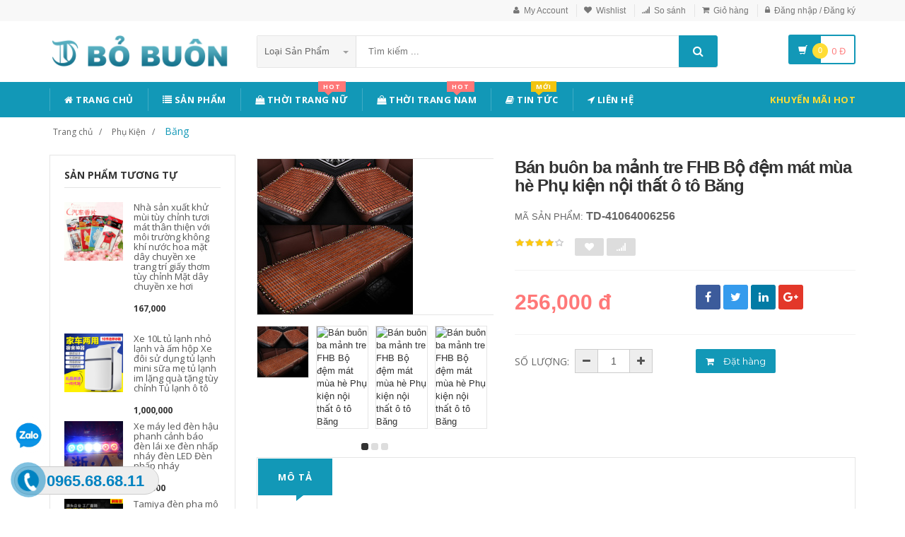

--- FILE ---
content_type: text/html; charset=UTF-8
request_url: https://www.bobuon.com/san-pham/ban-buon-ba-manh-tre-fhb-bo-dem-mat-mua-he-phu-kien-noi-that-o-to-bang-41064006256
body_size: 21167
content:
<!DOCTYPE html PUBLIC "-//W3C//DTD XHTML 1.0 Transitional//EN" "http://www.w3.org/TR/xhtml1/DTD/xhtml1-transitional.dtd">
<!--[if IE 8]> <html lang="en" class="ie8"> <![endif]-->
<!--[if !IE]><!-->
<html lang="en" xmlns="http://www.w3.org/1999/xhtml">
<!--<![endif]-->
<head>
    <meta http-equiv="Content-Type" content="text/html; charset=utf-8" />


    <title>  Bán buôn ba mảnh tre FHB Bộ đệm mát mùa hè Phụ kiện nội thất ô tô Băng | Bỏ Buôn |                 Chuyên Bán Sỉ 1688
                 </title>
    <meta content="width=device-width, initial-scale=1.0, maximum-scale=1.0, user-scalable=no" name="viewport" />

        <meta name="description" content="Bán buôn ba mảnh tre FHB Bộ đệm mát mùa hè Phụ kiện nội thất ô tô Băng">
    <meta name="keywords" content="Bán buôn ba mảnh tre FHB Bộ đệm mát mùa hè Phụ kiện nội thất ô tô Băng, đặt hàng trung quốc, đặc hàng siêu tốc, đặt hàng quảng châu, alibaba">

    <meta content="http://tadusoft.com" name="author" />
    <meta name="csrf-token" content="tNNP0LchyxbhON9HQYaCrp21aSsdTzsJrsVts3bM">

            <link rel="shortcut icon" href="https://www.bobuon.com/upload_file/settings/vnPeg1A4FEMjlWpobty10xFKkTvWpvnGZowno4JA.png">
    

    <!-- iOS Web App mode -->
    <meta name="apple-mobile-web-app-capable" content="yes">
    <link rel="apple-touch-icon" sizes="36x36" href="https://www.bobuon.com/img/app-td-36p.png">
    <link rel="apple-touch-icon" sizes="48x48" href="https://www.bobuon.com/img/app-td-48p.png">
    <link rel="apple-touch-icon" sizes="72x72" href="https://www.bobuon.com/img/app-td-72p.png">
    <link rel="apple-touch-icon" sizes="96x96" href="https://www.bobuon.com/img/app-td-96p.png">
    <link rel="apple-touch-icon" sizes="144x144" href="https://www.bobuon.com/img/app-td-144p.png">
    <link rel="apple-touch-icon" sizes="192x192" href="https://www.bobuon.com/img/app-td-192p.png">
    <!-- Android Web App mode -->
    <link rel="manifest" href="https://www.bobuon.com/manifest.json">
    <meta name="apple-mobile-web-app-status-bar-style" content="black">


    <!-- Facebook -->
        <meta property="og:url" content="https://www.bobuon.com/san-pham/ban-buon-ba-manh-tre-fhb-bo-dem-mat-mua-he-phu-kien-noi-that-o-to-bang-41064006256"/>
    <meta property="og:type" content="website"/>
    <meta property="og:title" content="Bán buôn ba mảnh tre FHB Bộ đệm mát mùa hè Phụ kiện nội thất ô tô Băng"/>
    <meta property="og:description" content=""/>
    <meta property="og:image" content="http://img.china.alibaba.com/img/ibank/2019/558/263/10500362855_3570868.220x220.jpg"/>



    <!-- Bootstrap Core CSS -->
    <link rel="stylesheet" href="https://www.bobuon.com/assets/css/bootstrap.min.css">

    <!-- Customizable CSS -->
    <link rel="stylesheet" href="https://www.bobuon.com/assets/css/main.css?v=1.1.2">
    <link rel="stylesheet" href="https://www.bobuon.com/assets/css/blue.css">
    <link rel="stylesheet" href="https://www.bobuon.com/assets/css/owl.carousel.css">
    <link rel="stylesheet" href="https://www.bobuon.com/assets/css/owl.transitions.css">
    <link rel="stylesheet" href="https://www.bobuon.com/assets/css/animate.min.css">
    <link rel="stylesheet" href="https://www.bobuon.com/assets/css/rateit.css">
    <link rel="stylesheet" href="https://www.bobuon.com/assets/css/bootstrap-select.min.css">

    <!-- jquery notify toast -->
    <link rel="stylesheet" href="https://www.bobuon.com/assets/notify/simply-toast.min.css">

    <!-- Icons/Glyphs -->
    <link rel="stylesheet" href="https://www.bobuon.com/assets/css/font-awesome.css">

    <!-- Fonts -->
    <link href='https://fonts.googleapis.com/css?family=Roboto:300,400,500,700' rel='stylesheet' type='text/css'>
    <link href='https://fonts.googleapis.com/css?family=Open+Sans:400,300,400italic,600,600italic,700,700italic,800' rel='stylesheet' type='text/css'>
    <link href='https://fonts.googleapis.com/css?family=Montserrat:400,700' rel='stylesheet' type='text/css'>

    <!-- CSS Customization -->
    <link rel="stylesheet" href="https://www.bobuon.com/assets/css/custom.css.php">
        <link rel="stylesheet" href="https://www.bobuon.com/assets/css/lightbox.css">
    <link rel="stylesheet" href="https://www.bobuon.com/assets/css/scrollbar.css">
    <!--style>
        .statcounter{
            display: none;
        }
    </style-->
</head>
<body class="cnt-home">

<!-- Messenger Plugin chat Code -->
<div id="fb-root"></div>

<!-- Your Plugin chat code -->
<div id="fb-customer-chat" class="fb-customerchat">
</div>

<script>
    var chatbox = document.getElementById('fb-customer-chat');
    chatbox.setAttribute("page_id", "332543410776820");
    chatbox.setAttribute("attribution", "biz_inbox");
</script>

<!-- Your SDK code -->
<script>
    window.fbAsyncInit = function() {
        FB.init({
            xfbml            : true,
            version          : 'v14.0'
        });
    };

    (function(d, s, id) {
        var js, fjs = d.getElementsByTagName(s)[0];
        if (d.getElementById(id)) return;
        js = d.createElement(s); js.id = id;
        js.src = 'https://connect.facebook.net/vi_VN/sdk/xfbml.customerchat.js';
        fjs.parentNode.insertBefore(js, fjs);
    }(document, 'script', 'facebook-jssdk'));
</script>


<div class="wrapper">

    <!-- begin #sidebar -->
    <header class="header-style-1">
            <div class="top-bar animate-dropdown">
    <div class="container">
        <div class="header-top-inner">
            <div class="cnt-account">
                <ul class="list-unstyled">
                                            <li><a href="javascript:void(0)" onclick="$('#loginModal').modal('show');"><i class="icon fa fa-user"></i>My Account</a></li>
                        <li><a href="javascript:void(0)" onclick="$('#loginModal').modal('show');"><i class="icon fa fa-heart"></i>Wishlist</a></li>
                    
                    <li><a href="/so-sanh"><i class="icon fa fa-signal"></i>So sánh</a></li>
                    <li><a href="/gio-hang"><i class="icon fa fa-shopping-cart"></i>Giỏ hàng</a></li>
                    <li>
                                                    <a href="/login"><i class="icon fa fa-lock"></i>Đăng nhập / Đăng ký</a>
                                            </li>
                </ul>
            </div>

            
                
                    
                        
                                    
                        
                            
                            
                            
                        
                    

                    
                        
                                    
                        
                            
                            
                            
                        
                    
                
            

            <div class="clearfix"></div>
        </div><!-- /.header-top-inner -->
    </div><!-- /.container -->
</div><!-- /.header-top -->

        <div class="main-header">
            <div class="container">
                <div class="row">
                    <div class="col-xs-12 col-sm-12 col-md-3 logo-holder">
                        <!-- ============================================================= LOGO ============================================================= -->
                        <div class="logo">
                            <a href="https://www.bobuon.com">
                                                                    <img src="https://www.bobuon.com/upload_file/settings/nFhcUWTClDKSzs5KTYYmP5FYASWf4i0ALKzcQmMH.png" alt="">
                                                            </a>
                        </div><!-- /.logo -->
                        <!-- ============================================================= LOGO : END ============================================================= -->
                    </div><!-- /.logo-holder -->

                    <div class="col-xs-12 col-sm-12 col-md-7 top-search-holder">
                        <!-- /.contact-row -->
                        <!-- ============================================================= SEARCH AREA ============================================================= -->
                        <div class="search-area">
                            <form method="POST" action="https://www.bobuon.com/tim-kiem" accept-charset="UTF-8" id="search_results_frm"><input name="_token" type="hidden" value="tNNP0LchyxbhON9HQYaCrp21aSsdTzsJrsVts3bM">
                            <div class="control-group">
                                                                    <ul class="categories-filter animate-dropdown">
                                        <li class="dropdown">

                                            <a class="dropdown-toggle" data-toggle="dropdown" href="category.html">Loại sản phẩm
                                                <b class="caret"></b></a>

                                            <ul class="dropdown-menu" role="menu">
                                                <li class="menu-header">Chọn</li>
                                                                                                                                                                                                            <li role="presentation"><a role="menuitem" tabindex="-1"
                                                                                   href="https://www.bobuon.com/loai/quan-ao">- Quần Áo</a></li>
                                                                                                            <li role="presentation"><a role="menuitem" tabindex="-1"
                                                                                   href="https://www.bobuon.com/loai/phu-kien-giay-dep-tui-xach">- Phụ Kiện - Giày Dép - Túi Xách</a></li>
                                                                                                            <li role="presentation"><a role="menuitem" tabindex="-1"
                                                                                   href="https://www.bobuon.com/loai/do-the-thao">- Đồ Thể Thao</a></li>
                                                                                                            <li role="presentation"><a role="menuitem" tabindex="-1"
                                                                                   href="https://www.bobuon.com/loai/me-va-be">- Mẹ và Bé</a></li>
                                                                                                            <li role="presentation"><a role="menuitem" tabindex="-1"
                                                                                   href="https://www.bobuon.com/loai/do-trang-tri">- Đồ Trang Trí</a></li>
                                                                                                            <li role="presentation"><a role="menuitem" tabindex="-1"
                                                                                   href="https://www.bobuon.com/loai/do-gia-dung">- Đồ Gia Dụng</a></li>
                                                                                                            <li role="presentation"><a role="menuitem" tabindex="-1"
                                                                                   href="https://www.bobuon.com/loai/do-noi-that">- Đồ Nội Thất</a></li>
                                                                                                            <li role="presentation"><a role="menuitem" tabindex="-1"
                                                                                   href="https://www.bobuon.com/loai/van-phong">- Văn Phòng</a></li>
                                                                                                            <li role="presentation"><a role="menuitem" tabindex="-1"
                                                                                   href="https://www.bobuon.com/loai/phu-kien">- Phụ Kiện</a></li>
                                                                                                            <li role="presentation"><a role="menuitem" tabindex="-1"
                                                                                   href="https://www.bobuon.com/loai/do-an">- Đồ Ăn</a></li>
                                                                                                            <li role="presentation"><a role="menuitem" tabindex="-1"
                                                                                   href="https://www.bobuon.com/loai/lam-dep">- Làm Đẹp</a></li>
                                                                                                            <li role="presentation"><a role="menuitem" tabindex="-1"
                                                                                   href="https://www.bobuon.com/loai/ung-dung">- Ứng Dụng</a></li>
                                                                                                            <li role="presentation"><a role="menuitem" tabindex="-1"
                                                                                   href="https://www.bobuon.com/loai/dien-dien-tu">- Điện &amp; Điện Tử</a></li>
                                                                                                            <li role="presentation"><a role="menuitem" tabindex="-1"
                                                                                   href="https://www.bobuon.com/loai/bao-bi">- Bao Bì</a></li>
                                                                                                            <li role="presentation"><a role="menuitem" tabindex="-1"
                                                                                   href="https://www.bobuon.com/loai/thiet-bi-co-khi">- Thiết Bị Cơ Khí</a></li>
                                                                                                            <li role="presentation"><a role="menuitem" tabindex="-1"
                                                                                   href="https://www.bobuon.com/loai/an-ninh-phan-cung">- An Ninh &amp; Phần Cứng</a></li>
                                                                                                            <li role="presentation"><a role="menuitem" tabindex="-1"
                                                                                   href="https://www.bobuon.com/loai/cao-su-hoa-chat-luyen-kim">- Cao Su - Hóa Chất - Luyện Kim</a></li>
                                                                                                            <li role="presentation"><a role="menuitem" tabindex="-1"
                                                                                   href="https://www.bobuon.com/loai/det-may-da">- Dệt May Da</a></li>
                                                                                                    
                                            </ul>
                                        </li>
                                    </ul>
                                
                                <input class="search-field" name="search_key" placeholder="Tìm kiếm ..." value="" />

                                <a class="search-button" href="javascript:;" onClick="$('#search_results_frm').submit()"></a>

                            </div>
                            </form>
                        </div><!-- /.search-area -->
                        <!-- ============================================================= SEARCH AREA : END ============================================================= -->
                    </div><!-- /.top-search-holder -->

                                            <div class="col-xs-12 col-sm-12 col-md-2 animate-dropdown top-cart-row">
                            <!-- ============================================================= SHOPPING CART DROPDOWN ============================================================= -->

                            <div class="dropdown dropdown-cart">
                                <a href="#" class="dropdown-toggle lnk-cart" data-toggle="dropdown">
                                    <div class="items-cart-inner">
                                        <div class="basket">
                                            <i class="glyphicon glyphicon-shopping-cart"></i>
                                        </div>
                                        <div class="basket-item-count"><span class="count">0</span></div>
                                        <div class="total-price-basket">
                                            
                                            <span class="total-price">
                                                <span class="value">0</span>&nbsp;<span class="sign">đ</span>
                                            </span>
                                        </div>


                                    </div>
                                </a>
                                <ul class="dropdown-menu">
                                    <li>
                                        
                                        <div class="clearfix cart-total">
                                            <div class="pull-right">

                                                <span class="text">Tổng tiền :</span><span class='price'>0</span>

                                            </div>
                                            <div class="clearfix"></div>

                                            <a href="/gio-hang"
                                               class="btn btn-upper btn-primary btn-block m-t-20 color-white">Giỏ hàng</a>
                                        </div>


                                    </li>
                                </ul>
                            </div>

                            <!-- ============================================================= SHOPPING CART DROPDOWN : END============================================================= -->
                        </div><!-- /.top-cart-row -->
                    
                </div><!-- /.row -->
            </div><!-- /.container -->
        </div>

        <!-- ============================================== NAVBAR ============================================== -->
<div class="header-nav animate-dropdown">
    <div class="container">
        <div class="yamm navbar navbar-default" role="navigation">
            <div class="navbar-header">
                <button data-target="#mc-horizontal-menu-collapse" data-toggle="collapse"
                        class="navbar-toggle collapsed" type="button">
                    <span class="sr-only">Toggle navigation</span>
                    <span class="icon-bar"></span>
                    <span class="icon-bar"></span>
                    <span class="icon-bar"></span>
                </button>


                
            </div>
            <div class="nav-bg-class">
                <div class="navbar-collapse collapse" id="mc-horizontal-menu-collapse">
                    <div class="nav-outer">
                        <ul class="nav navbar-nav">

                            <li class='dropdown '><a href="https://www.bobuon.com" class="dropdown-toggle"><i class="icon fa fa-home"></i> Trang chủ</a></li><li class='dropdown '><a href="https://www.bobuon.com/san-pham" class="dropdown-toggle"><i class="icon fa fa-list"></i> Sản phẩm</a></li><li class="dropdown yamm mega-menu "><a href="https://www.bobuon.com/loai/thoi-trang-nu" data-hover="dropdown" class="dropdown-toggle" data-toggle="dropdown"><i class="icon fa fa-shopping-bag"></i> Thời Trang Nữ<span class="menu-label hot-menu hidden-xs">hot</span></a>  <ul class="dropdown-menu container">      <li><div class="yamm-content "> <div class="row"><div class="col-xs-12 col-sm-6 col-md-2 col-menu"><h2 class="title">Đầm</h2><ul class="links"><li><a href="https://www.bobuon.com/loai/thoi-trang-nu?cs=241">Đầm</a></li><li><a href="https://www.bobuon.com/loai/thoi-trang-nu?cs=245">Đầm Cotton </a></li><li><a href="https://www.bobuon.com/loai/thoi-trang-nu?cs=243">Váy chữ A </a></li><li><a href="https://www.bobuon.com/loai/thoi-trang-nu?cs=244">Váy đuôi cá </a></li><li><a href="https://www.bobuon.com/loai/thoi-trang-nu?cs=242">Đầm Voan</a></li></ul></div><div class="col-xs-12 col-sm-6 col-md-2 col-menu"><h2 class="title">Áo</h2><ul class="links"><li><a href="https://www.bobuon.com/loai/thoi-trang-nu?cs=247">Áo len cao cổ</a></li><li><a href="https://www.bobuon.com/loai/thoi-trang-nu?cs=248">Áo len bên trong</a></li><li><a href="https://www.bobuon.com/loai/thoi-trang-nu?cs=250">Áo len đan</a></li><li><a href="https://www.bobuon.com/loai/thoi-trang-nu?cs=251">Áo len trùm đầu</a></li><li><a href="https://www.bobuon.com/loai/thoi-trang-nu?cs=252">Áo Voan</a></li><li><a href="https://www.bobuon.com/loai/thoi-trang-nu?cs=262">Áo vest nữ</a></li></ul></div><div class="col-xs-12 col-sm-6 col-md-2 col-menu"><h2 class="title">Quần</h2><ul class="links"><li><a href="https://www.bobuon.com/loai/thoi-trang-nu?cs=263">Quần Legging nữ</a></li><li><a href="https://www.bobuon.com/loai/thoi-trang-nu?cs=270">Quần âu nữ</a></li><li><a href="https://www.bobuon.com/loai/thoi-trang-nu?cs=271">Quần áo size lớn</a></li><li><a href="https://www.bobuon.com/loai/thoi-trang-nu?cs=276">Quần Jean</a></li></ul></div><div class="col-xs-12 col-sm-6 col-md-2 col-menu"><h2 class="title">Hots</h2><ul class="links"><li><a href="https://www.bobuon.com/loai/thoi-trang-nu?cs=267">Áo lông thú</a></li><li><a href="https://www.bobuon.com/loai/thoi-trang-nu?cs=279">Áo yếm</a></li><li><a href="https://www.bobuon.com/loai/thoi-trang-nu?cs=260">Áo khoác vest</a></li><li><a href="https://www.bobuon.com/loai/thoi-trang-nu?cs=264">Áo khoác</a></li></ul></div><div class="col-xs-12 col-sm-6 col-md-4 col-menu banner-image"><img class="img-responsive" src="https://img.alicdn.com/imgextra/i4/TB1RCKuRFXXXXaRXFXXXXXXXXXX_!!0-item_pic.jpg" alt="Lumtics - Thời trang nữ"></div></div></div></li></ul></li><li class="dropdown yamm mega-menu "><a href="https://www.bobuon.com/loai/thoi-trang-nam" data-hover="dropdown" class="dropdown-toggle" data-toggle="dropdown"><i class="icon fa fa-shopping-bag"></i> Thời Trang Nam<span class="menu-label hot-menu hidden-xs">hot</span></a>  <ul class="dropdown-menu container">      <li><div class="yamm-content "> <div class="row"><div class="col-xs-12 col-sm-6 col-md-2 col-menu"><h2 class="title">Quần</h2><ul class="links"><li><a href="https://www.bobuon.com/loai/thoi-trang-nam?cs=280">Quần thô </a></li><li><a href="https://www.bobuon.com/loai/thoi-trang-nam?cs=281">Quần nhiều túi </a></li><li><a href="https://www.bobuon.com/loai/thoi-trang-nam?cs=282">Quần thể thao </a></li><li><a href="https://www.bobuon.com/loai/thoi-trang-nam?cs=283">Quần ngố </a></li><li><a href="https://www.bobuon.com/loai/thoi-trang-nam?cs=284">Quần âu </a></li><li><a href="https://www.bobuon.com/loai/thoi-trang-nam?cs=285">Quần tây </a></li><li><a href="https://www.bobuon.com/loai/thoi-trang-nam?cs=290">Quần Jean </a></li><li><a href="https://www.bobuon.com/loai/thoi-trang-nam?cs=291">Quần Short </a></li><li><a href="https://www.bobuon.com/loai/thoi-trang-nam?cs=312">Quần Áo Da </a></li><li><a href="https://www.bobuon.com/loai/thoi-trang-nam?cs=288">Quần đi biển </a></li></ul></div><div class="col-xs-12 col-sm-6 col-md-2 col-menu"><h2 class="title">Áo khoác</h2><ul class="links"><li><a href="https://www.bobuon.com/loai/thoi-trang-nam?cs=303">Áo khoác</a></li><li><a href="https://www.bobuon.com/loai/thoi-trang-nam?cs=296">Áo khoác len</a></li><li><a href="https://www.bobuon.com/loai/thoi-trang-nam?cs=311">Áo gió</a></li><li><a href="https://www.bobuon.com/loai/thoi-trang-nam?cs=308">Áo len</a></li><li><a href="https://www.bobuon.com/loai/thoi-trang-nam?cs=300">Áo khoác Denin</a></li><li><a href="https://www.bobuon.com/loai/thoi-trang-nam?cs=309">Áo khoác bông</a></li></ul></div><div class="col-xs-12 col-sm-6 col-md-2 col-menu"><h2 class="title">Áo</h2><ul class="links"><li><a href="https://www.bobuon.com/loai/thoi-trang-nam?cs=294">Áo thun</a></li><li><a href="https://www.bobuon.com/loai/thoi-trang-nam?cs=298">Áo sơ mi công sở</a></li><li><a href="https://www.bobuon.com/loai/thoi-trang-nam?cs=311">Áo gió</a></li></ul></div><div class="col-xs-12 col-sm-6 col-md-2 col-menu"><h2 class="title">Hots</h2><ul class="links"><li><a href="https://www.bobuon.com/loai/thoi-trang-nam?cs=307">Đồng phục bóng chày</a></li><li><a href="https://www.bobuon.com/loai/thoi-trang-nam?cs=302">Hàng dệt kim</a></li><li><a href="https://www.bobuon.com/loai/thoi-trang-nam?cs=293">Quần bò</a></li></ul></div><div class="col-xs-12 col-sm-6 col-md-4 col-menu banner-image"><img class="img-responsive" src="https://img.alicdn.com/imgextra/i3/381731325/TB2tQEtlNuTBuNkHFNRXXc9qpXa_!!381731325-0-item_pic.jpg" alt="Lumtics - Thời trang nam"></div></div></div></li></ul></li><li class='dropdown '><a href="https://www.bobuon.com/blogs/tin-tuc" class="dropdown-toggle"><i class="icon fa fa-book"></i> Tin tức<span class="menu-label new-menu hidden-xs">Mới</span></a></li><li class='dropdown '><a href="https://www.bobuon.com/lien-he" class="dropdown-toggle"><i class="icon fa fa-location-arrow"></i> Liên hệ</a></li>
                            

                            <li class="dropdown  navbar-right special-menu">
                                <a href="https://www.bobuon.com/khuyen-mai">Khuyến mãi HOT</a>
                            </li>
                        </ul><!-- /.navbar-nav -->
                        <div class="clearfix"></div>


                    </div><!-- /.nav-outer -->
                </div><!-- /.navbar-collapse -->



            </div><!-- /.nav-bg-class -->
        </div><!-- /.navbar-default -->
    </div><!-- /.container-class -->

</div><!-- /.header-nav -->
<!-- ============================================== NAVBAR : END ============================================== -->


    


</header>
<script>
    function remove_cart_item(item_id){
        $("#remove_item_id").val(item_id);
        $("#header_shopping_cart").submit();
    }

</script>
    <!-- end #sidebar -->

    <!-- begin #content -->
    <div class="page-body">
    
    <div class="breadcrumb">
        <div class="container">
            <div class="breadcrumb-inner">
                <ul class="list-inline list-unstyled">
                    <li><a href="https://www.bobuon.com">Trang chủ</a></li>
                    <li><a href="https://www.bobuon.com/loai/phu-kien">Phụ Kiện</a></li>
                    <li class='active'><a href="https://www.bobuon.com/loai/phu-kien?cs=564">Băng</a></li>
                </ul>
            </div><!-- /.breadcrumb-inner -->
        </div><!-- /.container -->
    </div><!-- /.breadcrumb -->

    <div id="product_detail_page" class="body-content outer-top-xs">
        <div class='container'>
            <div class='row single-product'>


                
                                    <div class='col-md-3 sidebar'>
                    <div class="sidebar-module-container">

                        <div class="sidebar-widget outer-bottom-small wow fadeInUp">
                            <h3 class="section-title">Sản phẩm tương tự</h3>
                            <div class="sidebar-widget-body outer-top-xs">
                                <div class="owl-carousel sidebar-carousel special-offer custom-carousel owl-theme outer-top-xs">
                                                                                                            <div class="item">
                                        <div class="products special-product">
                                            
                                            <div class="product">
                                                <div class="product-micro">
                                                    <div class="row product-micro-row">
                                                        <div class="col col-xs-5">
                                                            <div class="product-image">
                                                                <div class="image">
                                                                    <a href="https://www.bobuon.com/san-pham/nha-san-xuat-khu-mui-tuy-chinh-tuoi-mat-than-thien-voi-moi-truong-khong-khi-nuoc-hoa-mat-day-chuyen-xe-trang-tri-giay-thom-tuy-chinh-mat-day-chuyen-xe-hoi-1170551613" >
                                                                        <img src="http://img.china.alibaba.com/img/ibank/2016/366/216/3657612663_1525312947.220x220.jpg" alt="Nhà sản xuất khử mùi tùy chỉnh tươi mát thân thiện với môi trường không khí nước hoa mặt dây chuyền xe trang trí giấy thơm tùy chỉnh Mặt dây chuyền xe hơi" />
                                                                    </a>
                                                                </div><!-- /.image -->


                                                            </div><!-- /.product-image -->
                                                        </div><!-- /.col -->
                                                        <div class="col col-xs-7">
                                                            <div class="product-info">
                                                                <h3 class="name"><a href="https://www.bobuon.com/san-pham/nha-san-xuat-khu-mui-tuy-chinh-tuoi-mat-than-thien-voi-moi-truong-khong-khi-nuoc-hoa-mat-day-chuyen-xe-trang-tri-giay-thom-tuy-chinh-mat-day-chuyen-xe-hoi-1170551613">Nhà sản xuất khử mùi tùy chỉnh tươi mát thân thiện với môi trường không khí nước hoa mặt dây chuyền xe trang trí giấy thơm tùy chỉnh Mặt dây chuyền xe hơi</a></h3>
                                                                
                                                                <div class="product-price">
                                                                    <span class="price">167,000</span>

                                                                    <span class="price-before-discount"></span>
                                                                </div><!-- /.product-price -->

                                                            </div>
                                                        </div><!-- /.col -->
                                                    </div><!-- /.product-micro-row -->
                                                </div><!-- /.product-micro -->

                                            </div>

                                            
                                                                        
                                            <div class="product">
                                                <div class="product-micro">
                                                    <div class="row product-micro-row">
                                                        <div class="col col-xs-5">
                                                            <div class="product-image">
                                                                <div class="image">
                                                                    <a href="https://www.bobuon.com/san-pham/xe-10l-tu-lanh-nho-lanh-va-am-hop-xe-doi-su-dung-tu-lanh-mini-sua-me-tu-lanh-im-lang-qua-tang-tuy-chinh-tu-lanh-o-to-565514176063" >
                                                                        <img src="http://img.china.alibaba.com/img/ibank/2018/281/945/8596549182_549150531.220x220.jpg" alt="Xe 10L tủ lạnh nhỏ lạnh và ấm hộp Xe đôi sử dụng tủ lạnh mini sữa mẹ tủ lạnh im lặng quà tặng tùy chỉnh Tủ lạnh ô tô" />
                                                                    </a>
                                                                </div><!-- /.image -->


                                                            </div><!-- /.product-image -->
                                                        </div><!-- /.col -->
                                                        <div class="col col-xs-7">
                                                            <div class="product-info">
                                                                <h3 class="name"><a href="https://www.bobuon.com/san-pham/xe-10l-tu-lanh-nho-lanh-va-am-hop-xe-doi-su-dung-tu-lanh-mini-sua-me-tu-lanh-im-lang-qua-tang-tuy-chinh-tu-lanh-o-to-565514176063">Xe 10L tủ lạnh nhỏ lạnh và ấm hộp Xe đôi sử dụng tủ lạnh mini sữa mẹ tủ lạnh im lặng quà tặng tùy chỉnh Tủ lạnh ô tô</a></h3>
                                                                
                                                                <div class="product-price">
                                                                    <span class="price">1,000,000</span>

                                                                    <span class="price-before-discount"></span>
                                                                </div><!-- /.product-price -->

                                                            </div>
                                                        </div><!-- /.col -->
                                                    </div><!-- /.product-micro-row -->
                                                </div><!-- /.product-micro -->

                                            </div>

                                            
                                                                        
                                            <div class="product">
                                                <div class="product-micro">
                                                    <div class="row product-micro-row">
                                                        <div class="col col-xs-5">
                                                            <div class="product-image">
                                                                <div class="image">
                                                                    <a href="https://www.bobuon.com/san-pham/xe-may-led-den-hau-phanh-canh-bao-den-lai-xe-den-nhap-nhay-den-led-den-nhap-nhay-522840500511" >
                                                                        <img src="http://img.china.alibaba.com/img/ibank/2018/986/976/8989679689_1551561180.220x220.jpg" alt="Xe máy led đèn hậu phanh cảnh báo đèn lái xe đèn nhấp nháy đèn LED Đèn nhấp nháy" />
                                                                    </a>
                                                                </div><!-- /.image -->


                                                            </div><!-- /.product-image -->
                                                        </div><!-- /.col -->
                                                        <div class="col col-xs-7">
                                                            <div class="product-info">
                                                                <h3 class="name"><a href="https://www.bobuon.com/san-pham/xe-may-led-den-hau-phanh-canh-bao-den-lai-xe-den-nhap-nhay-den-led-den-nhap-nhay-522840500511">Xe máy led đèn hậu phanh cảnh báo đèn lái xe đèn nhấp nháy đèn LED Đèn nhấp nháy</a></h3>
                                                                
                                                                <div class="product-price">
                                                                    <span class="price">255,000</span>

                                                                    <span class="price-before-discount"></span>
                                                                </div><!-- /.product-price -->

                                                            </div>
                                                        </div><!-- /.col -->
                                                    </div><!-- /.product-micro-row -->
                                                </div><!-- /.product-micro -->

                                            </div>

                                            
                                                                        
                                            <div class="product">
                                                <div class="product-micro">
                                                    <div class="row product-micro-row">
                                                        <div class="col col-xs-5">
                                                            <div class="product-image">
                                                                <div class="image">
                                                                    <a href="https://www.bobuon.com/san-pham/tamiya-den-pha-mo-hinh-thong-minh-den-lien-ket-12-den-dieu-khien-tu-xa-den-ban-buon-mo-hinh-mo-phong-hm-den-nhap-nhay-den-nhap-nhay-540010344909" >
                                                                        <img src="http://img.china.alibaba.com/img/ibank/2018/912/897/9050798219_958746010.220x220.jpg" alt="Tamiya đèn pha mô hình thông minh đèn liên kết 12 đèn điều khiển từ xa đèn bán buôn mô hình mô phỏng HM đèn nhấp nháy Đèn nhấp nháy" />
                                                                    </a>
                                                                </div><!-- /.image -->


                                                            </div><!-- /.product-image -->
                                                        </div><!-- /.col -->
                                                        <div class="col col-xs-7">
                                                            <div class="product-info">
                                                                <h3 class="name"><a href="https://www.bobuon.com/san-pham/tamiya-den-pha-mo-hinh-thong-minh-den-lien-ket-12-den-dieu-khien-tu-xa-den-ban-buon-mo-hinh-mo-phong-hm-den-nhap-nhay-den-nhap-nhay-540010344909">Tamiya đèn pha mô hình thông minh đèn liên kết 12 đèn điều khiển từ xa đèn bán buôn mô hình mô phỏng HM đèn nhấp nháy Đèn nhấp nháy</a></h3>
                                                                
                                                                <div class="product-price">
                                                                    <span class="price">403,000</span>

                                                                    <span class="price-before-discount"></span>
                                                                </div><!-- /.product-price -->

                                                            </div>
                                                        </div><!-- /.col -->
                                                    </div><!-- /.product-micro-row -->
                                                </div><!-- /.product-micro -->

                                            </div>

                                            
                                                                        
                                            <div class="product">
                                                <div class="product-micro">
                                                    <div class="row product-micro-row">
                                                        <div class="col col-xs-5">
                                                            <div class="product-image">
                                                                <div class="image">
                                                                    <a href="https://www.bobuon.com/san-pham/xe-o-to-chuyen-dung-xuyen-bien-gioi-bluetooth-xe-nghe-nhac-mp3-mp3-man-hinh-lon-dien-thoai-ranh-tay-fm-may-phat-xe-hoi-xe-mp3-536396658004" >
                                                                        <img src="http://img.china.alibaba.com/img/ibank/2018/948/670/10194076849_546518090.220x220.jpg" alt="Xe ô tô chuyên dụng xuyên biên giới Bluetooth xe nghe nhạc MP3 MP3 màn hình lớn điện thoại rảnh tay fm máy phát xe hơi Xe mp3" />
                                                                    </a>
                                                                </div><!-- /.image -->


                                                            </div><!-- /.product-image -->
                                                        </div><!-- /.col -->
                                                        <div class="col col-xs-7">
                                                            <div class="product-info">
                                                                <h3 class="name"><a href="https://www.bobuon.com/san-pham/xe-o-to-chuyen-dung-xuyen-bien-gioi-bluetooth-xe-nghe-nhac-mp3-mp3-man-hinh-lon-dien-thoai-ranh-tay-fm-may-phat-xe-hoi-xe-mp3-536396658004">Xe ô tô chuyên dụng xuyên biên giới Bluetooth xe nghe nhạc MP3 MP3 màn hình lớn điện thoại rảnh tay fm máy phát xe hơi Xe mp3</a></h3>
                                                                
                                                                <div class="product-price">
                                                                    <span class="price">483,000</span>

                                                                    <span class="price-before-discount"></span>
                                                                </div><!-- /.product-price -->

                                                            </div>
                                                        </div><!-- /.col -->
                                                    </div><!-- /.product-micro-row -->
                                                </div><!-- /.product-micro -->

                                            </div>

                                            
                                                                        
                                            <div class="product">
                                                <div class="product-micro">
                                                    <div class="row product-micro-row">
                                                        <div class="col col-xs-5">
                                                            <div class="product-image">
                                                                <div class="image">
                                                                    <a href="https://www.bobuon.com/san-pham/ban-hang-truc-tiep-may-hut-bui-o-to-cong-suat-cao-bom-ap-suat-lop-xe-bom-ap-suat-cao-da-nang-4-trong-mot-may-hut-bui-o-to-563862084576" >
                                                                        <img src="http://img.china.alibaba.com/img/ibank/2018/011/652/8234256110_483488755.220x220.jpg" alt="Bán hàng trực tiếp Máy hút bụi ô tô công suất cao Bơm áp suất lốp xe bơm áp suất cao đa năng 4 trong một Máy hút bụi ô tô" />
                                                                    </a>
                                                                </div><!-- /.image -->


                                                            </div><!-- /.product-image -->
                                                        </div><!-- /.col -->
                                                        <div class="col col-xs-7">
                                                            <div class="product-info">
                                                                <h3 class="name"><a href="https://www.bobuon.com/san-pham/ban-hang-truc-tiep-may-hut-bui-o-to-cong-suat-cao-bom-ap-suat-lop-xe-bom-ap-suat-cao-da-nang-4-trong-mot-may-hut-bui-o-to-563862084576">Bán hàng trực tiếp Máy hút bụi ô tô công suất cao Bơm áp suất lốp xe bơm áp suất cao đa năng 4 trong một Máy hút bụi ô tô</a></h3>
                                                                
                                                                <div class="product-price">
                                                                    <span class="price">443,000</span>

                                                                    <span class="price-before-discount"></span>
                                                                </div><!-- /.product-price -->

                                                            </div>
                                                        </div><!-- /.col -->
                                                    </div><!-- /.product-micro-row -->
                                                </div><!-- /.product-micro -->

                                            </div>

                                            
                                                                        
                                            <div class="product">
                                                <div class="product-micro">
                                                    <div class="row product-micro-row">
                                                        <div class="col col-xs-5">
                                                            <div class="product-image">
                                                                <div class="image">
                                                                    <a href="https://www.bobuon.com/san-pham/mieng-dan-than-xe-mau-noi-that-152-10cm-duoc-lam-day-bang-mang-khong-khi-phim-mau-543163910309" >
                                                                        <img src="http://img.china.alibaba.com/img/ibank/2016/717/447/3715744717_262758359.220x220.jpg" alt="Miếng dán thân xe màu nội thất 152 * 10cm được làm dày bằng máng không khí Phim màu" />
                                                                    </a>
                                                                </div><!-- /.image -->


                                                            </div><!-- /.product-image -->
                                                        </div><!-- /.col -->
                                                        <div class="col col-xs-7">
                                                            <div class="product-info">
                                                                <h3 class="name"><a href="https://www.bobuon.com/san-pham/mieng-dan-than-xe-mau-noi-that-152-10cm-duoc-lam-day-bang-mang-khong-khi-phim-mau-543163910309">Miếng dán thân xe màu nội thất 152 * 10cm được làm dày bằng máng không khí Phim màu</a></h3>
                                                                
                                                                <div class="product-price">
                                                                    <span class="price">185,000</span>

                                                                    <span class="price-before-discount"></span>
                                                                </div><!-- /.product-price -->

                                                            </div>
                                                        </div><!-- /.col -->
                                                    </div><!-- /.product-micro-row -->
                                                </div><!-- /.product-micro -->

                                            </div>

                                            
                                                                        
                                            <div class="product">
                                                <div class="product-micro">
                                                    <div class="row product-micro-row">
                                                        <div class="col col-xs-5">
                                                            <div class="product-image">
                                                                <div class="image">
                                                                    <a href="https://www.bobuon.com/san-pham/san-xuat-den-led-o-to-1156-1157-5630-33smd-cong-suat-cao-led-dao-nguoc-den-phanh-den-pha-566187074607" >
                                                                        <img src="http://img.china.alibaba.com/img/ibank/2018/470/020/8633020074_1032379762.220x220.jpg" alt="Sản xuất đèn led ô tô 1156 1157 5630 33smd công suất cao led đảo ngược đèn phanh Đèn pha" />
                                                                    </a>
                                                                </div><!-- /.image -->


                                                            </div><!-- /.product-image -->
                                                        </div><!-- /.col -->
                                                        <div class="col col-xs-7">
                                                            <div class="product-info">
                                                                <h3 class="name"><a href="https://www.bobuon.com/san-pham/san-xuat-den-led-o-to-1156-1157-5630-33smd-cong-suat-cao-led-dao-nguoc-den-phanh-den-pha-566187074607">Sản xuất đèn led ô tô 1156 1157 5630 33smd công suất cao led đảo ngược đèn phanh Đèn pha</a></h3>
                                                                
                                                                <div class="product-price">
                                                                    <span class="price">190,000</span>

                                                                    <span class="price-before-discount"></span>
                                                                </div><!-- /.product-price -->

                                                            </div>
                                                        </div><!-- /.col -->
                                                    </div><!-- /.product-micro-row -->
                                                </div><!-- /.product-micro -->

                                            </div>

                                            
                                                                        
                                            <div class="product">
                                                <div class="product-micro">
                                                    <div class="row product-micro-row">
                                                        <div class="col col-xs-5">
                                                            <div class="product-image">
                                                                <div class="image">
                                                                    <a href="https://www.bobuon.com/san-pham/ghe-ngoi-o-to-mua-dong-sang-trong-mot-manh-ba-manh-dat-ma-khong-co-tua-lung-nam-va-nu-ghe-don-phia-sau-ngan-sang-trong-dem-am-ghe-dem-toc-581033587648" >
                                                                        <img src="http://img.china.alibaba.com/img/ibank/2018/451/569/9891965154_844489418.220x220.jpg" alt="Ghế ngồi ô tô mùa đông sang trọng một mảnh ba mảnh đặt mà không có tựa lưng nam và nữ ghế đơn phía sau ngắn sang trọng đệm ấm ghế Đệm tóc" />
                                                                    </a>
                                                                </div><!-- /.image -->


                                                            </div><!-- /.product-image -->
                                                        </div><!-- /.col -->
                                                        <div class="col col-xs-7">
                                                            <div class="product-info">
                                                                <h3 class="name"><a href="https://www.bobuon.com/san-pham/ghe-ngoi-o-to-mua-dong-sang-trong-mot-manh-ba-manh-dat-ma-khong-co-tua-lung-nam-va-nu-ghe-don-phia-sau-ngan-sang-trong-dem-am-ghe-dem-toc-581033587648">Ghế ngồi ô tô mùa đông sang trọng một mảnh ba mảnh đặt mà không có tựa lưng nam và nữ ghế đơn phía sau ngắn sang trọng đệm ấm ghế Đệm tóc</a></h3>
                                                                
                                                                <div class="product-price">
                                                                    <span class="price">244,000</span>

                                                                    <span class="price-before-discount"></span>
                                                                </div><!-- /.product-price -->

                                                            </div>
                                                        </div><!-- /.col -->
                                                    </div><!-- /.product-micro-row -->
                                                </div><!-- /.product-micro -->

                                            </div>

                                            
                                                                        
                                            <div class="product">
                                                <div class="product-micro">
                                                    <div class="row product-micro-row">
                                                        <div class="col col-xs-5">
                                                            <div class="product-image">
                                                                <div class="image">
                                                                    <a href="https://www.bobuon.com/san-pham/nha-may-truc-tiep-ban-mot-chiec-xe-dac-biet-xe-than-cay-mat-duoi-hop-mat-ban-buon-chuan-chang-hafu-tham-than-cay-573959174534" >
                                                                        <img src="http://img.china.alibaba.com/img/ibank/2018/216/312/9114213612_468044542.220x220.jpg" alt="Nhà máy trực tiếp bán một chiếc xe đặc biệt xe thân cây mat đuôi hộp mat bán buôn Chuan Chang Hafu Thảm thân cây" />
                                                                    </a>
                                                                </div><!-- /.image -->


                                                            </div><!-- /.product-image -->
                                                        </div><!-- /.col -->
                                                        <div class="col col-xs-7">
                                                            <div class="product-info">
                                                                <h3 class="name"><a href="https://www.bobuon.com/san-pham/nha-may-truc-tiep-ban-mot-chiec-xe-dac-biet-xe-than-cay-mat-duoi-hop-mat-ban-buon-chuan-chang-hafu-tham-than-cay-573959174534">Nhà máy trực tiếp bán một chiếc xe đặc biệt xe thân cây mat đuôi hộp mat bán buôn Chuan Chang Hafu Thảm thân cây</a></h3>
                                                                
                                                                <div class="product-price">
                                                                    <span class="price">382,000</span>

                                                                    <span class="price-before-discount"></span>
                                                                </div><!-- /.product-price -->

                                                            </div>
                                                        </div><!-- /.col -->
                                                    </div><!-- /.product-micro-row -->
                                                </div><!-- /.product-micro -->

                                            </div>

                                            
                                                                        
                                            <div class="product">
                                                <div class="product-micro">
                                                    <div class="row product-micro-row">
                                                        <div class="col col-xs-5">
                                                            <div class="product-image">
                                                                <div class="image">
                                                                    <a href="https://www.bobuon.com/san-pham/xe-tay-ga-dien-tu-harley-x5-xe-tay-ga-harley-xe-tay-ga-60v-harley-xe-can-bang-xe-tay-ga-harley-587267032794" >
                                                                        <img src="http://img.china.alibaba.com/img/ibank/2019/217/587/10436785712_1614567396.220x220.jpg" alt="Xe tay ga điện tử Harley X5 xe tay ga Harley xe tay ga 60V Harley xe cân bằng xe tay ga Harley" />
                                                                    </a>
                                                                </div><!-- /.image -->


                                                            </div><!-- /.product-image -->
                                                        </div><!-- /.col -->
                                                        <div class="col col-xs-7">
                                                            <div class="product-info">
                                                                <h3 class="name"><a href="https://www.bobuon.com/san-pham/xe-tay-ga-dien-tu-harley-x5-xe-tay-ga-harley-xe-tay-ga-60v-harley-xe-can-bang-xe-tay-ga-harley-587267032794">Xe tay ga điện tử Harley X5 xe tay ga Harley xe tay ga 60V Harley xe cân bằng xe tay ga Harley</a></h3>
                                                                
                                                                <div class="product-price">
                                                                    <span class="price">10,590,000</span>

                                                                    <span class="price-before-discount"></span>
                                                                </div><!-- /.product-price -->

                                                            </div>
                                                        </div><!-- /.col -->
                                                    </div><!-- /.product-micro-row -->
                                                </div><!-- /.product-micro -->

                                            </div>

                                            
                                                                        
                                            <div class="product">
                                                <div class="product-micro">
                                                    <div class="row product-micro-row">
                                                        <div class="col col-xs-5">
                                                            <div class="product-image">
                                                                <div class="image">
                                                                    <a href="https://www.bobuon.com/san-pham/xuyen-bien-gioi-no-xe-cua-bat-bao-ve-nhan-dan-tay-cam-bao-ve-mang-carbon-soi-cua-bat-nhan-dan-moi-xe-dan-phim-mau-576920632142" >
                                                                        <img src="http://img.china.alibaba.com/img/ibank/2018/038/896/9346698830_1706074995.220x220.jpg" alt="Xuyên biên giới nổ xe cửa bát bảo vệ nhãn dán tay cầm bảo vệ màng carbon sợi cửa bát nhãn dán mới xe dán Phim màu" />
                                                                    </a>
                                                                </div><!-- /.image -->


                                                            </div><!-- /.product-image -->
                                                        </div><!-- /.col -->
                                                        <div class="col col-xs-7">
                                                            <div class="product-info">
                                                                <h3 class="name"><a href="https://www.bobuon.com/san-pham/xuyen-bien-gioi-no-xe-cua-bat-bao-ve-nhan-dan-tay-cam-bao-ve-mang-carbon-soi-cua-bat-nhan-dan-moi-xe-dan-phim-mau-576920632142">Xuyên biên giới nổ xe cửa bát bảo vệ nhãn dán tay cầm bảo vệ màng carbon sợi cửa bát nhãn dán mới xe dán Phim màu</a></h3>
                                                                
                                                                <div class="product-price">
                                                                    <span class="price">170,000</span>

                                                                    <span class="price-before-discount"></span>
                                                                </div><!-- /.product-price -->

                                                            </div>
                                                        </div><!-- /.col -->
                                                    </div><!-- /.product-micro-row -->
                                                </div><!-- /.product-micro -->

                                            </div>

                                            
                                                                        
                                            <div class="product">
                                                <div class="product-micro">
                                                    <div class="row product-micro-row">
                                                        <div class="col col-xs-5">
                                                            <div class="product-image">
                                                                <div class="image">
                                                                    <a href="https://www.bobuon.com/san-pham/8-inch-nho-bull-4-banh-atv-125cc-nui-atv-nho-bull-bon-banh-xe-mo-to-dia-hinh-atv-xe-may-582531488552" >
                                                                        <img src="http://img.china.alibaba.com/img/ibank/2018/385/113/9752311583_391712841.220x220.jpg" alt="8 inch nhỏ bull 4 bánh ATV 125CC núi ATV nhỏ bull bốn bánh xe mô tô địa hình ATV Xe máy" />
                                                                    </a>
                                                                </div><!-- /.image -->


                                                            </div><!-- /.product-image -->
                                                        </div><!-- /.col -->
                                                        <div class="col col-xs-7">
                                                            <div class="product-info">
                                                                <h3 class="name"><a href="https://www.bobuon.com/san-pham/8-inch-nho-bull-4-banh-atv-125cc-nui-atv-nho-bull-bon-banh-xe-mo-to-dia-hinh-atv-xe-may-582531488552">8 inch nhỏ bull 4 bánh ATV 125CC núi ATV nhỏ bull bốn bánh xe mô tô địa hình ATV Xe máy</a></h3>
                                                                
                                                                <div class="product-price">
                                                                    <span class="price">6,931,000</span>

                                                                    <span class="price-before-discount"></span>
                                                                </div><!-- /.product-price -->

                                                            </div>
                                                        </div><!-- /.col -->
                                                    </div><!-- /.product-micro-row -->
                                                </div><!-- /.product-micro -->

                                            </div>

                                            
                                                                        
                                            <div class="product">
                                                <div class="product-micro">
                                                    <div class="row product-micro-row">
                                                        <div class="col col-xs-5">
                                                            <div class="product-image">
                                                                <div class="image">
                                                                    <a href="https://www.bobuon.com/san-pham/may-hut-bui-o-to-may-hut-bui-o-to-manh-me-manh-me-12v-cong-suat-cao-uot-va-kho-may-hut-bui-cam-tay-kep-may-hut-bui-o-to-577603431891" >
                                                                        <img src="http://img.china.alibaba.com/img/ibank/2018/084/435/9405534480_1771661972.220x220.jpg" alt="Máy hút bụi ô tô Máy hút bụi ô tô mạnh mẽ mạnh mẽ 12V công suất cao ướt và khô máy hút bụi cầm tay kép Máy hút bụi ô tô" />
                                                                    </a>
                                                                </div><!-- /.image -->


                                                            </div><!-- /.product-image -->
                                                        </div><!-- /.col -->
                                                        <div class="col col-xs-7">
                                                            <div class="product-info">
                                                                <h3 class="name"><a href="https://www.bobuon.com/san-pham/may-hut-bui-o-to-may-hut-bui-o-to-manh-me-manh-me-12v-cong-suat-cao-uot-va-kho-may-hut-bui-cam-tay-kep-may-hut-bui-o-to-577603431891">Máy hút bụi ô tô Máy hút bụi ô tô mạnh mẽ mạnh mẽ 12V công suất cao ướt và khô máy hút bụi cầm tay kép Máy hút bụi ô tô</a></h3>
                                                                
                                                                <div class="product-price">
                                                                    <span class="price">217,000</span>

                                                                    <span class="price-before-discount"></span>
                                                                </div><!-- /.product-price -->

                                                            </div>
                                                        </div><!-- /.col -->
                                                    </div><!-- /.product-micro-row -->
                                                </div><!-- /.product-micro -->

                                            </div>

                                            
                                                                        
                                            <div class="product">
                                                <div class="product-micro">
                                                    <div class="row product-micro-row">
                                                        <div class="col col-xs-5">
                                                            <div class="product-image">
                                                                <div class="image">
                                                                    <a href="https://www.bobuon.com/san-pham/dien-thoai-di-dong-insulin-hop-lanh-tu-lanh-coc-tu-lanh-mini-thuoc-uong-ngoai-troi-hop-bi-mat-tu-lanh-o-to-568074973931" >
                                                                        <img src="http://img.china.alibaba.com/img/ibank/2019/770/686/10711686077_1096664987.220x220.jpg" alt="Điện thoại di động insulin hộp lạnh tủ lạnh cốc tủ lạnh mini thuốc uống ngoài trời hộp bí mật Tủ lạnh ô tô" />
                                                                    </a>
                                                                </div><!-- /.image -->


                                                            </div><!-- /.product-image -->
                                                        </div><!-- /.col -->
                                                        <div class="col col-xs-7">
                                                            <div class="product-info">
                                                                <h3 class="name"><a href="https://www.bobuon.com/san-pham/dien-thoai-di-dong-insulin-hop-lanh-tu-lanh-coc-tu-lanh-mini-thuoc-uong-ngoai-troi-hop-bi-mat-tu-lanh-o-to-568074973931">Điện thoại di động insulin hộp lạnh tủ lạnh cốc tủ lạnh mini thuốc uống ngoài trời hộp bí mật Tủ lạnh ô tô</a></h3>
                                                                
                                                                <div class="product-price">
                                                                    <span class="price">1,709,000</span>

                                                                    <span class="price-before-discount"></span>
                                                                </div><!-- /.product-price -->

                                                            </div>
                                                        </div><!-- /.col -->
                                                    </div><!-- /.product-micro-row -->
                                                </div><!-- /.product-micro -->

                                            </div>

                                            
                                                                        
                                            <div class="product">
                                                <div class="product-micro">
                                                    <div class="row product-micro-row">
                                                        <div class="col col-xs-5">
                                                            <div class="product-image">
                                                                <div class="image">
                                                                    <a href="https://www.bobuon.com/san-pham/02007-do-trang-xanh-9w-xeng-anh-sang-sucker-led-bang-dieu-khien-thiet-bi-nhap-nhay-den-led-nhap-nhay-lam-noi-bat-den-nhap-nhay-43702188672" >
                                                                        <img src="http://img.china.alibaba.com/img/ibank/2016/694/231/3646132496_1585090008.220x220.jpg" alt="02007 Đỏ Trắng Xanh 9W Xẻng Ánh sáng Sucker LED Bảng điều khiển Thiết bị nhấp nháy Đèn LED nhấp nháy Làm nổi bật Đèn nhấp nháy" />
                                                                    </a>
                                                                </div><!-- /.image -->


                                                            </div><!-- /.product-image -->
                                                        </div><!-- /.col -->
                                                        <div class="col col-xs-7">
                                                            <div class="product-info">
                                                                <h3 class="name"><a href="https://www.bobuon.com/san-pham/02007-do-trang-xanh-9w-xeng-anh-sang-sucker-led-bang-dieu-khien-thiet-bi-nhap-nhay-den-led-nhap-nhay-lam-noi-bat-den-nhap-nhay-43702188672">02007 Đỏ Trắng Xanh 9W Xẻng Ánh sáng Sucker LED Bảng điều khiển Thiết bị nhấp nháy Đèn LED nhấp nháy Làm nổi bật Đèn nhấp nháy</a></h3>
                                                                
                                                                <div class="product-price">
                                                                    <span class="price">348,000</span>

                                                                    <span class="price-before-discount"></span>
                                                                </div><!-- /.product-price -->

                                                            </div>
                                                        </div><!-- /.col -->
                                                    </div><!-- /.product-micro-row -->
                                                </div><!-- /.product-micro -->

                                            </div>

                                            
                                                                        
                                            <div class="product">
                                                <div class="product-micro">
                                                    <div class="row product-micro-row">
                                                        <div class="col col-xs-5">
                                                            <div class="product-image">
                                                                <div class="image">
                                                                    <a href="https://www.bobuon.com/san-pham/khuyen-mai-xung-imp-xe-mp3-may-nghe-nhac-the-xe-may-phat-fm-carlahoma-voi-toan-bo-dong-may-phat-568284303680" >
                                                                        <img src="http://img.china.alibaba.com/img/ibank/2018/829/961/8784169928_151464655.220x220.jpg" alt="Khuyến mãi xung Imp xe mp3 máy nghe nhạc thẻ xe máy phát FM Carlahoma với toàn bộ dòng Máy phát" />
                                                                    </a>
                                                                </div><!-- /.image -->


                                                            </div><!-- /.product-image -->
                                                        </div><!-- /.col -->
                                                        <div class="col col-xs-7">
                                                            <div class="product-info">
                                                                <h3 class="name"><a href="https://www.bobuon.com/san-pham/khuyen-mai-xung-imp-xe-mp3-may-nghe-nhac-the-xe-may-phat-fm-carlahoma-voi-toan-bo-dong-may-phat-568284303680">Khuyến mãi xung Imp xe mp3 máy nghe nhạc thẻ xe máy phát FM Carlahoma với toàn bộ dòng Máy phát</a></h3>
                                                                
                                                                <div class="product-price">
                                                                    <span class="price">217,000</span>

                                                                    <span class="price-before-discount"></span>
                                                                </div><!-- /.product-price -->

                                                            </div>
                                                        </div><!-- /.col -->
                                                    </div><!-- /.product-micro-row -->
                                                </div><!-- /.product-micro -->

                                            </div>

                                            
                                                                        
                                            <div class="product">
                                                <div class="product-micro">
                                                    <div class="row product-micro-row">
                                                        <div class="col col-xs-5">
                                                            <div class="product-image">
                                                                <div class="image">
                                                                    <a href="https://www.bobuon.com/san-pham/xe-tai-trailer-hien-thi-chieu-rong-den-nhap-nhay-duoi-anh-sang-noi-bat-khong-tham-nuoc-day-mau-sac-ben-anh-sang-led-dien-tu-nang-luong-mat-troi-anh-sang-canh-den-nhap-nhay-563561379700" >
                                                                        <img src="http://img.china.alibaba.com/img/ibank/2017/319/143/7988341913_1626853789.220x220.jpg" alt="Xe tải trailer hiển thị chiều rộng đèn nhấp nháy đuôi ánh sáng nổi bật không thấm nước đầy màu sắc bên ánh sáng LED điện tử năng lượng mặt trời ánh sáng cạnh Đèn nhấp nháy" />
                                                                    </a>
                                                                </div><!-- /.image -->


                                                            </div><!-- /.product-image -->
                                                        </div><!-- /.col -->
                                                        <div class="col col-xs-7">
                                                            <div class="product-info">
                                                                <h3 class="name"><a href="https://www.bobuon.com/san-pham/xe-tai-trailer-hien-thi-chieu-rong-den-nhap-nhay-duoi-anh-sang-noi-bat-khong-tham-nuoc-day-mau-sac-ben-anh-sang-led-dien-tu-nang-luong-mat-troi-anh-sang-canh-den-nhap-nhay-563561379700">Xe tải trailer hiển thị chiều rộng đèn nhấp nháy đuôi ánh sáng nổi bật không thấm nước đầy màu sắc bên ánh sáng LED điện tử năng lượng mặt trời ánh sáng cạnh Đèn nhấp nháy</a></h3>
                                                                
                                                                <div class="product-price">
                                                                    <span class="price">244,000</span>

                                                                    <span class="price-before-discount"></span>
                                                                </div><!-- /.product-price -->

                                                            </div>
                                                        </div><!-- /.col -->
                                                    </div><!-- /.product-micro-row -->
                                                </div><!-- /.product-micro -->

                                            </div>

                                            
                                                                        
                                            <div class="product">
                                                <div class="product-micro">
                                                    <div class="row product-micro-row">
                                                        <div class="col col-xs-5">
                                                            <div class="product-image">
                                                                <div class="image">
                                                                    <a href="https://www.bobuon.com/san-pham/bt20-xe-nha-san-xuat-may-phat-fm-chen-the-nho-xe-mp3-3-4a-sac-xe-bluetooth-mp3-xe-mp3-528739441874" >
                                                                        <img src="http://img.china.alibaba.com/img/ibank/2016/927/762/2853267729_923149328.220x220.jpg" alt="BT20 xe nhà sản xuất máy phát FM Chèn thẻ nhớ xe MP3 3,4A sạc xe Bluetooth mp3 Xe mp3" />
                                                                    </a>
                                                                </div><!-- /.image -->


                                                            </div><!-- /.product-image -->
                                                        </div><!-- /.col -->
                                                        <div class="col col-xs-7">
                                                            <div class="product-info">
                                                                <h3 class="name"><a href="https://www.bobuon.com/san-pham/bt20-xe-nha-san-xuat-may-phat-fm-chen-the-nho-xe-mp3-3-4a-sac-xe-bluetooth-mp3-xe-mp3-528739441874">BT20 xe nhà sản xuất máy phát FM Chèn thẻ nhớ xe MP3 3,4A sạc xe Bluetooth mp3 Xe mp3</a></h3>
                                                                
                                                                <div class="product-price">
                                                                    <span class="price">424,000</span>

                                                                    <span class="price-before-discount"></span>
                                                                </div><!-- /.product-price -->

                                                            </div>
                                                        </div><!-- /.col -->
                                                    </div><!-- /.product-micro-row -->
                                                </div><!-- /.product-micro -->

                                            </div>

                                            
                                                                        
                                            <div class="product">
                                                <div class="product-micro">
                                                    <div class="row product-micro-row">
                                                        <div class="col col-xs-5">
                                                            <div class="product-image">
                                                                <div class="image">
                                                                    <a href="https://www.bobuon.com/san-pham/nha-may-truc-tiep-ghi-am-lai-xe-thong-minh-buoc-xuong-dong-ghi-am-cung-cap-dien-buoc-xuong-dong-dieu-huong-xuong-dong-sac-xe-hoi-520014085755" >
                                                                        <img src="http://img.china.alibaba.com/img/ibank/2019/566/310/10592013665_692643599.220x220.jpg" alt="Nhà máy trực tiếp ghi âm lái xe thông minh bước xuống dòng ghi âm cung cấp điện bước xuống dòng điều hướng xuống dòng Sạc xe hơi" />
                                                                    </a>
                                                                </div><!-- /.image -->


                                                            </div><!-- /.product-image -->
                                                        </div><!-- /.col -->
                                                        <div class="col col-xs-7">
                                                            <div class="product-info">
                                                                <h3 class="name"><a href="https://www.bobuon.com/san-pham/nha-may-truc-tiep-ghi-am-lai-xe-thong-minh-buoc-xuong-dong-ghi-am-cung-cap-dien-buoc-xuong-dong-dieu-huong-xuong-dong-sac-xe-hoi-520014085755">Nhà máy trực tiếp ghi âm lái xe thông minh bước xuống dòng ghi âm cung cấp điện bước xuống dòng điều hướng xuống dòng Sạc xe hơi</a></h3>
                                                                
                                                                <div class="product-price">
                                                                    <span class="price">225,000</span>

                                                                    <span class="price-before-discount"></span>
                                                                </div><!-- /.product-price -->

                                                            </div>
                                                        </div><!-- /.col -->
                                                    </div><!-- /.product-micro-row -->
                                                </div><!-- /.product-micro -->

                                            </div>

                                            
                                                                        
                                            <div class="product">
                                                <div class="product-micro">
                                                    <div class="row product-micro-row">
                                                        <div class="col col-xs-5">
                                                            <div class="product-image">
                                                                <div class="image">
                                                                    <a href="https://www.bobuon.com/san-pham/xe-g7-chinh-hang-mp3-xe-bluetooth-ranh-tay-g7-xe-bluetooth-mp3-may-nghe-nhac-fm-bat-lua-mp3-xe-mp3-560844429923" >
                                                                        <img src="http://img.china.alibaba.com/img/ibank/2017/096/047/3897740690_512265891.220x220.jpg" alt="Xe G7 chính hãng mp3 xe Bluetooth rảnh tay g7 xe Bluetooth mp3 máy nghe nhạc FM bật lửa mp3 Xe mp3" />
                                                                    </a>
                                                                </div><!-- /.image -->


                                                            </div><!-- /.product-image -->
                                                        </div><!-- /.col -->
                                                        <div class="col col-xs-7">
                                                            <div class="product-info">
                                                                <h3 class="name"><a href="https://www.bobuon.com/san-pham/xe-g7-chinh-hang-mp3-xe-bluetooth-ranh-tay-g7-xe-bluetooth-mp3-may-nghe-nhac-fm-bat-lua-mp3-xe-mp3-560844429923">Xe G7 chính hãng mp3 xe Bluetooth rảnh tay g7 xe Bluetooth mp3 máy nghe nhạc FM bật lửa mp3 Xe mp3</a></h3>
                                                                
                                                                <div class="product-price">
                                                                    <span class="price">397,000</span>

                                                                    <span class="price-before-discount"></span>
                                                                </div><!-- /.product-price -->

                                                            </div>
                                                        </div><!-- /.col -->
                                                    </div><!-- /.product-micro-row -->
                                                </div><!-- /.product-micro -->

                                            </div>

                                            
                                                                        
                                            <div class="product">
                                                <div class="product-micro">
                                                    <div class="row product-micro-row">
                                                        <div class="col col-xs-5">
                                                            <div class="product-image">
                                                                <div class="image">
                                                                    <a href="https://www.bobuon.com/san-pham/xe-hy68-may-nghe-nhac-bluetooth-xe-mp3-may-nghe-nhac-bluetooth-xe-hoi-ranh-tay-sac-usb-mot-cham-xe-mp3-543261485075" >
                                                                        <img src="http://img.china.alibaba.com/img/ibank/2017/151/175/3851571151_633669280.220x220.jpg" alt="Xe HY68 Máy nghe nhạc Bluetooth xe mp3 Máy nghe nhạc Bluetooth xe hơi rảnh tay sạc USB một chạm Xe mp3" />
                                                                    </a>
                                                                </div><!-- /.image -->


                                                            </div><!-- /.product-image -->
                                                        </div><!-- /.col -->
                                                        <div class="col col-xs-7">
                                                            <div class="product-info">
                                                                <h3 class="name"><a href="https://www.bobuon.com/san-pham/xe-hy68-may-nghe-nhac-bluetooth-xe-mp3-may-nghe-nhac-bluetooth-xe-hoi-ranh-tay-sac-usb-mot-cham-xe-mp3-543261485075">Xe HY68 Máy nghe nhạc Bluetooth xe mp3 Máy nghe nhạc Bluetooth xe hơi rảnh tay sạc USB một chạm Xe mp3</a></h3>
                                                                
                                                                <div class="product-price">
                                                                    <span class="price">521,000</span>

                                                                    <span class="price-before-discount"></span>
                                                                </div><!-- /.product-price -->

                                                            </div>
                                                        </div><!-- /.col -->
                                                    </div><!-- /.product-micro-row -->
                                                </div><!-- /.product-micro -->

                                            </div>

                                            
                                                                        
                                            <div class="product">
                                                <div class="product-micro">
                                                    <div class="row product-micro-row">
                                                        <div class="col col-xs-5">
                                                            <div class="product-image">
                                                                <div class="image">
                                                                    <a href="https://www.bobuon.com/san-pham/mua-dong-gia-len-ghe-xe-sang-trong-dem-gia-len-dem-mien-phi-dem-nha-may-truc-tiep-mot-the-he-dem-toc-42438120113" >
                                                                        <img src="http://img.china.alibaba.com/img/ibank/2014/753/222/1709222357_1723200934.220x220.jpg" alt="Mùa đông giả len ghế xe sang trọng đệm giả len đệm miễn phí đệm nhà máy trực tiếp một thế hệ Đệm tóc" />
                                                                    </a>
                                                                </div><!-- /.image -->


                                                            </div><!-- /.product-image -->
                                                        </div><!-- /.col -->
                                                        <div class="col col-xs-7">
                                                            <div class="product-info">
                                                                <h3 class="name"><a href="https://www.bobuon.com/san-pham/mua-dong-gia-len-ghe-xe-sang-trong-dem-gia-len-dem-mien-phi-dem-nha-may-truc-tiep-mot-the-he-dem-toc-42438120113">Mùa đông giả len ghế xe sang trọng đệm giả len đệm miễn phí đệm nhà máy trực tiếp một thế hệ Đệm tóc</a></h3>
                                                                
                                                                <div class="product-price">
                                                                    <span class="price">1,124,000</span>

                                                                    <span class="price-before-discount"></span>
                                                                </div><!-- /.product-price -->

                                                            </div>
                                                        </div><!-- /.col -->
                                                    </div><!-- /.product-micro-row -->
                                                </div><!-- /.product-micro -->

                                            </div>

                                            
                                                                        
                                            <div class="product">
                                                <div class="product-micro">
                                                    <div class="row product-micro-row">
                                                        <div class="col col-xs-5">
                                                            <div class="product-image">
                                                                <div class="image">
                                                                    <a href="https://www.bobuon.com/san-pham/harley-truc-tiep-xe-dien-mini-harley-xe-dien-nguoi-lon-xe-tay-ga-dien-giai-tri-xe-tay-ga-harley-xe-harley-535925749320" >
                                                                        <img src="http://img.china.alibaba.com/img/ibank/2016/094/671/3250176490_318630088.220x220.jpg" alt="Harley trực tiếp xe điện mini Harley xe điện người lớn xe tay ga điện giải trí xe tay ga Harley xe Harley" />
                                                                    </a>
                                                                </div><!-- /.image -->


                                                            </div><!-- /.product-image -->
                                                        </div><!-- /.col -->
                                                        <div class="col col-xs-7">
                                                            <div class="product-info">
                                                                <h3 class="name"><a href="https://www.bobuon.com/san-pham/harley-truc-tiep-xe-dien-mini-harley-xe-dien-nguoi-lon-xe-tay-ga-dien-giai-tri-xe-tay-ga-harley-xe-harley-535925749320">Harley trực tiếp xe điện mini Harley xe điện người lớn xe tay ga điện giải trí xe tay ga Harley xe Harley</a></h3>
                                                                
                                                                <div class="product-price">
                                                                    <span class="price">7,794,000</span>

                                                                    <span class="price-before-discount"></span>
                                                                </div><!-- /.product-price -->

                                                            </div>
                                                        </div><!-- /.col -->
                                                    </div><!-- /.product-micro-row -->
                                                </div><!-- /.product-micro -->

                                            </div>

                                            
                                                                        
                                            <div class="product">
                                                <div class="product-micro">
                                                    <div class="row product-micro-row">
                                                        <div class="col col-xs-5">
                                                            <div class="product-image">
                                                                <div class="image">
                                                                    <a href="https://www.bobuon.com/san-pham/diem-moi-bluetooth-mp3-xe-mp3-xe-mp3-may-nghe-nhac-xe-hoi-bluetooth-fm-ra-mat-xe-mp3-xe-mp3-561357643449" >
                                                                        <img src="http://img.china.alibaba.com/img/ibank/2017/831/086/5907680138_1135562684.220x220.jpg" alt="Điểm mới Bluetooth MP3 xe mp3 xe mp3 máy nghe nhạc xe hơi Bluetooth FM ra mắt xe mp3 Xe mp3" />
                                                                    </a>
                                                                </div><!-- /.image -->


                                                            </div><!-- /.product-image -->
                                                        </div><!-- /.col -->
                                                        <div class="col col-xs-7">
                                                            <div class="product-info">
                                                                <h3 class="name"><a href="https://www.bobuon.com/san-pham/diem-moi-bluetooth-mp3-xe-mp3-xe-mp3-may-nghe-nhac-xe-hoi-bluetooth-fm-ra-mat-xe-mp3-xe-mp3-561357643449">Điểm mới Bluetooth MP3 xe mp3 xe mp3 máy nghe nhạc xe hơi Bluetooth FM ra mắt xe mp3 Xe mp3</a></h3>
                                                                
                                                                <div class="product-price">
                                                                    <span class="price">440,000</span>

                                                                    <span class="price-before-discount"></span>
                                                                </div><!-- /.product-price -->

                                                            </div>
                                                        </div><!-- /.col -->
                                                    </div><!-- /.product-micro-row -->
                                                </div><!-- /.product-micro -->

                                            </div>

                                            
                                                                        
                                            <div class="product">
                                                <div class="product-micro">
                                                    <div class="row product-micro-row">
                                                        <div class="col col-xs-5">
                                                            <div class="product-image">
                                                                <div class="image">
                                                                    <a href="https://www.bobuon.com/san-pham/xe-co-goi-co-da-thoang-khi-luoi-goi-dau-bo-nho-xe-cotton-co-goi-ban-buon-tuy-chinh-tua-dau-549531851653" >
                                                                        <img src="http://img.china.alibaba.com/img/ibank/2018/994/010/8550010499_1643033087.220x220.jpg" alt="Xe cổ gối cổ da thoáng khí lưới gối đầu Bộ nhớ xe cotton cổ gối bán buôn tùy chỉnh Tựa đầu" />
                                                                    </a>
                                                                </div><!-- /.image -->


                                                            </div><!-- /.product-image -->
                                                        </div><!-- /.col -->
                                                        <div class="col col-xs-7">
                                                            <div class="product-info">
                                                                <h3 class="name"><a href="https://www.bobuon.com/san-pham/xe-co-goi-co-da-thoang-khi-luoi-goi-dau-bo-nho-xe-cotton-co-goi-ban-buon-tuy-chinh-tua-dau-549531851653">Xe cổ gối cổ da thoáng khí lưới gối đầu Bộ nhớ xe cotton cổ gối bán buôn tùy chỉnh Tựa đầu</a></h3>
                                                                
                                                                <div class="product-price">
                                                                    <span class="price">341,000</span>

                                                                    <span class="price-before-discount"></span>
                                                                </div><!-- /.product-price -->

                                                            </div>
                                                        </div><!-- /.col -->
                                                    </div><!-- /.product-micro-row -->
                                                </div><!-- /.product-micro -->

                                            </div>

                                            
                                                                        
                                            <div class="product">
                                                <div class="product-micro">
                                                    <div class="row product-micro-row">
                                                        <div class="col col-xs-5">
                                                            <div class="product-image">
                                                                <div class="image">
                                                                    <a href="https://www.bobuon.com/san-pham/coc-hut-nguoi-nhen-bup-be-xe-ripper-q-phien-ban-trang-tri-xe-hoat-hinh-bup-be-trang-tri-mai-nha-dieu-sang-tao-mat-day-chuyen-xe-hoi-573506882609" >
                                                                        <img src="http://img.china.alibaba.com/img/ibank/2018/256/195/9106591652_1148449881.220x220.jpg" alt="Cốc hút Người nhện Búp bê Xe Ripper Q Phiên bản Trang trí Xe Hoạt hình Búp bê Trang trí Mái nhà Điều sáng tạo Mặt dây chuyền xe hơi" />
                                                                    </a>
                                                                </div><!-- /.image -->


                                                            </div><!-- /.product-image -->
                                                        </div><!-- /.col -->
                                                        <div class="col col-xs-7">
                                                            <div class="product-info">
                                                                <h3 class="name"><a href="https://www.bobuon.com/san-pham/coc-hut-nguoi-nhen-bup-be-xe-ripper-q-phien-ban-trang-tri-xe-hoat-hinh-bup-be-trang-tri-mai-nha-dieu-sang-tao-mat-day-chuyen-xe-hoi-573506882609">Cốc hút Người nhện Búp bê Xe Ripper Q Phiên bản Trang trí Xe Hoạt hình Búp bê Trang trí Mái nhà Điều sáng tạo Mặt dây chuyền xe hơi</a></h3>
                                                                
                                                                <div class="product-price">
                                                                    <span class="price">168,000</span>

                                                                    <span class="price-before-discount"></span>
                                                                </div><!-- /.product-price -->

                                                            </div>
                                                        </div><!-- /.col -->
                                                    </div><!-- /.product-micro-row -->
                                                </div><!-- /.product-micro -->

                                            </div>

                                            
                                                                        
                                            <div class="product">
                                                <div class="product-micro">
                                                    <div class="row product-micro-row">
                                                        <div class="col col-xs-5">
                                                            <div class="product-image">
                                                                <div class="image">
                                                                    <a href="https://www.bobuon.com/san-pham/botny-car-da-nang-rust-bleach-dau-boi-tron-xe-chong-ri-dau-bolt-chat-long-long-chat-boi-tron-dau-dong-co-521390041540" >
                                                                        <img src="http://img.china.alibaba.com/img/ibank/2015/553/571/2398175355_105697444.220x220.jpg" alt="Botny Car Đa năng Rust Bleach Dầu bôi trơn Xe Chống rỉ Dầu Bolt Chất lỏng lỏng Chất bôi trơn Dầu động cơ" />
                                                                    </a>
                                                                </div><!-- /.image -->


                                                            </div><!-- /.product-image -->
                                                        </div><!-- /.col -->
                                                        <div class="col col-xs-7">
                                                            <div class="product-info">
                                                                <h3 class="name"><a href="https://www.bobuon.com/san-pham/botny-car-da-nang-rust-bleach-dau-boi-tron-xe-chong-ri-dau-bolt-chat-long-long-chat-boi-tron-dau-dong-co-521390041540">Botny Car Đa năng Rust Bleach Dầu bôi trơn Xe Chống rỉ Dầu Bolt Chất lỏng lỏng Chất bôi trơn Dầu động cơ</a></h3>
                                                                
                                                                <div class="product-price">
                                                                    <span class="price">213,000</span>

                                                                    <span class="price-before-discount"></span>
                                                                </div><!-- /.product-price -->

                                                            </div>
                                                        </div><!-- /.col -->
                                                    </div><!-- /.product-micro-row -->
                                                </div><!-- /.product-micro -->

                                            </div>

                                            
                                                                        
                                            <div class="product">
                                                <div class="product-micro">
                                                    <div class="row product-micro-row">
                                                        <div class="col col-xs-5">
                                                            <div class="product-image">
                                                                <div class="image">
                                                                    <a href="https://www.bobuon.com/san-pham/nhung-xe-pho-thong-chan-mat-goc-phang-tham-lanh-tham-4s-cua-hang-chuyen-dung-ban-chan-522747148211" >
                                                                        <img src="http://img.china.alibaba.com/img/ibank/2017/737/948/4892849737_184380269.220x220.jpg" alt="Nhung xe phổ thông chân mat gốc phẳng thảm lanh thảm 4S cửa hàng chuyên dụng Bàn chân" />
                                                                    </a>
                                                                </div><!-- /.image -->


                                                            </div><!-- /.product-image -->
                                                        </div><!-- /.col -->
                                                        <div class="col col-xs-7">
                                                            <div class="product-info">
                                                                <h3 class="name"><a href="https://www.bobuon.com/san-pham/nhung-xe-pho-thong-chan-mat-goc-phang-tham-lanh-tham-4s-cua-hang-chuyen-dung-ban-chan-522747148211">Nhung xe phổ thông chân mat gốc phẳng thảm lanh thảm 4S cửa hàng chuyên dụng Bàn chân</a></h3>
                                                                
                                                                <div class="product-price">
                                                                    <span class="price">248,000</span>

                                                                    <span class="price-before-discount"></span>
                                                                </div><!-- /.product-price -->

                                                            </div>
                                                        </div><!-- /.col -->
                                                    </div><!-- /.product-micro-row -->
                                                </div><!-- /.product-micro -->

                                            </div>

                                            
                                                                        
                                            <div class="product">
                                                <div class="product-micro">
                                                    <div class="row product-micro-row">
                                                        <div class="col col-xs-5">
                                                            <div class="product-image">
                                                                <div class="image">
                                                                    <a href="https://www.bobuon.com/san-pham/den-trang-tri-xe-nang-luong-mat-troi-ca-map-vay-ang-ten-mai-phia-sau-sua-doi-den-den-led-chong-duoi-nhap-nhay-13-den-den-nhap-nhay-565326184003" >
                                                                        <img src="http://img.china.alibaba.com/img/ibank/2018/331/025/8561520133_1743449855.220x220.jpg" alt="Đèn trang trí xe Năng lượng mặt trời cá mập vây ăng ten Mái phía sau sửa đổi đèn Đèn LED chống đuôi nhấp nháy 13 đèn Đèn nhấp nháy" />
                                                                    </a>
                                                                </div><!-- /.image -->


                                                            </div><!-- /.product-image -->
                                                        </div><!-- /.col -->
                                                        <div class="col col-xs-7">
                                                            <div class="product-info">
                                                                <h3 class="name"><a href="https://www.bobuon.com/san-pham/den-trang-tri-xe-nang-luong-mat-troi-ca-map-vay-ang-ten-mai-phia-sau-sua-doi-den-den-led-chong-duoi-nhap-nhay-13-den-den-nhap-nhay-565326184003">Đèn trang trí xe Năng lượng mặt trời cá mập vây ăng ten Mái phía sau sửa đổi đèn Đèn LED chống đuôi nhấp nháy 13 đèn Đèn nhấp nháy</a></h3>
                                                                
                                                                <div class="product-price">
                                                                    <span class="price">244,000</span>

                                                                    <span class="price-before-discount"></span>
                                                                </div><!-- /.product-price -->

                                                            </div>
                                                        </div><!-- /.col -->
                                                    </div><!-- /.product-micro-row -->
                                                </div><!-- /.product-micro -->

                                            </div>

                                                                                    </div>
                                    </div>
                                    
                                    
                                </div>
                            </div>
                        </div>


                        <!-- ============================================== HOT DEALS ============================================== -->

                        <div class="sidebar-widget hot-deals wow fadeInUp outer-bottom-xs">
    <h3 class="section-title">hot deals</h3>
    <div class="owl-carousel sidebar-carousel custom-carousel owl-theme outer-top-ss">

        

        
    </div><!-- /.sidebar-widget -->
</div>
                    <!-- ============================================== HOT DEALS: END ============================================== --> <!-- ==============================================

                        <!-- ============================================== Testimonials============================================== -->
                    
                    <!-- ============================================== Testimonials: END ============================================== -->


                    </div>
                </div><!-- /.sidebar -->
                
                <div class='col-md-9'>
                    <div class="detail-block">
                        <div class="row  wow fadeInUp">

                            <div class="col-xs-12 col-sm-6 col-md-5 gallery-holder">
                                <div class="product-item-holder size-big single-product-gallery small-gallery">

                                    <div id="owl-single-product">
                                        

                                        <div class="single-product-gallery-item" id="slide0">
                                            <a data-lightbox="image-1" data-title="Bán buôn ba mảnh tre FHB Bộ đệm mát mùa hè Phụ kiện nội thất ô tô Băng"
                                               href="http://img.china.alibaba.com/img/ibank/2019/558/263/10500362855_3570868.220x220.jpg">
                                                <img class="img-responsive item-img-27458" alt="Bán buôn ba mảnh tre FHB Bộ đệm mát mùa hè Phụ kiện nội thất ô tô Băng"
                                                     src="http://img.china.alibaba.com/img/ibank/2019/558/263/10500362855_3570868.220x220.jpg"
                                                     data-echo="http://img.china.alibaba.com/img/ibank/2019/558/263/10500362855_3570868.220x220.jpg"/>
                                            </a>
                                        </div>

                                                                                                                            
                                                
                                            
                                                                                                                                                            <div class="single-product-gallery-item"
                                                         id="slide-attach-1">

                                                                                                                                                                                <a data-lightbox="image-1" data-title="Gallery"
                                                               href="https://cbu01.alicdn.com/img/ibank/2019/149/053/10500350941_3570868.460x460xz.jpg">
                                                                <img class="img-responsive"
                                                                     alt="Bán buôn ba mảnh tre FHB Bộ đệm mát mùa hè Phụ kiện nội thất ô tô Băng"
                                                                     src="https://cbu01.alicdn.com/img/ibank/2019/149/053/10500350941_3570868.460x460xz.jpg"
                                                                     data-echo="https://cbu01.alicdn.com/img/ibank/2019/149/053/10500350941_3570868.460x460xz.jpg"/>
                                                            </a>
                                                                                                                    

                                                    </div>
                                                
                                            
                                                                                                                                                            <div class="single-product-gallery-item"
                                                         id="slide-attach-2">

                                                                                                                                                                                <a data-lightbox="image-1" data-title="Gallery"
                                                               href="https://cbu01.alicdn.com/img/ibank/2019/447/863/10500368744_3570868.460x460xz.jpg">
                                                                <img class="img-responsive"
                                                                     alt="Bán buôn ba mảnh tre FHB Bộ đệm mát mùa hè Phụ kiện nội thất ô tô Băng"
                                                                     src="https://cbu01.alicdn.com/img/ibank/2019/447/863/10500368744_3570868.460x460xz.jpg"
                                                                     data-echo="https://cbu01.alicdn.com/img/ibank/2019/447/863/10500368744_3570868.460x460xz.jpg"/>
                                                            </a>
                                                                                                                    

                                                    </div>
                                                
                                            
                                                                                                                                                            <div class="single-product-gallery-item"
                                                         id="slide-attach-3">

                                                                                                                                                                                <a data-lightbox="image-1" data-title="Gallery"
                                                               href="https://cbu01.alicdn.com/img/ibank/2019/994/132/10474231499_3570868.460x460xz.jpg">
                                                                <img class="img-responsive"
                                                                     alt="Bán buôn ba mảnh tre FHB Bộ đệm mát mùa hè Phụ kiện nội thất ô tô Băng"
                                                                     src="https://cbu01.alicdn.com/img/ibank/2019/994/132/10474231499_3570868.460x460xz.jpg"
                                                                     data-echo="https://cbu01.alicdn.com/img/ibank/2019/994/132/10474231499_3570868.460x460xz.jpg"/>
                                                            </a>
                                                                                                                    

                                                    </div>
                                                
                                            
                                                                                                                                                            <div class="single-product-gallery-item"
                                                         id="slide-attach-4">

                                                                                                                                                                                <a data-lightbox="image-1" data-title="Gallery"
                                                               href="https://cbu01.alicdn.com/img/ibank/2019/713/642/10474246317_3570868.460x460xz.jpg">
                                                                <img class="img-responsive"
                                                                     alt="Bán buôn ba mảnh tre FHB Bộ đệm mát mùa hè Phụ kiện nội thất ô tô Băng"
                                                                     src="https://cbu01.alicdn.com/img/ibank/2019/713/642/10474246317_3570868.460x460xz.jpg"
                                                                     data-echo="https://cbu01.alicdn.com/img/ibank/2019/713/642/10474246317_3570868.460x460xz.jpg"/>
                                                            </a>
                                                                                                                    

                                                    </div>
                                                
                                            
                                                                                                                                                            <div class="single-product-gallery-item"
                                                         id="slide-attach-5">

                                                                                                                                                                                <a data-lightbox="image-1" data-title="Gallery"
                                                               href="https://cbu01.alicdn.com/img/ibank/2019/558/263/10500362855_3570868.640x640.jpg">
                                                                <img class="img-responsive"
                                                                     alt="Bán buôn ba mảnh tre FHB Bộ đệm mát mùa hè Phụ kiện nội thất ô tô Băng"
                                                                     src="https://cbu01.alicdn.com/img/ibank/2019/558/263/10500362855_3570868.640x640.jpg"
                                                                     data-echo="https://cbu01.alicdn.com/img/ibank/2019/558/263/10500362855_3570868.640x640.jpg"/>
                                                            </a>
                                                                                                                    

                                                    </div>
                                                
                                            
                                                                                                                                                            <div class="single-product-gallery-item"
                                                         id="slide-attach-6">

                                                                                                                                                                                <a data-lightbox="image-1" data-title="Gallery"
                                                               href="https://cbu01.alicdn.com/img/ibank/2019/149/053/10500350941_3570868.640x640.jpg">
                                                                <img class="img-responsive"
                                                                     alt="Bán buôn ba mảnh tre FHB Bộ đệm mát mùa hè Phụ kiện nội thất ô tô Băng"
                                                                     src="https://cbu01.alicdn.com/img/ibank/2019/149/053/10500350941_3570868.640x640.jpg"
                                                                     data-echo="https://cbu01.alicdn.com/img/ibank/2019/149/053/10500350941_3570868.640x640.jpg"/>
                                                            </a>
                                                                                                                    

                                                    </div>
                                                
                                            
                                                                                                                                                            <div class="single-product-gallery-item"
                                                         id="slide-attach-7">

                                                                                                                                                                                <a data-lightbox="image-1" data-title="Gallery"
                                                               href="https://cbu01.alicdn.com/img/ibank/2019/447/863/10500368744_3570868.640x640.jpg">
                                                                <img class="img-responsive"
                                                                     alt="Bán buôn ba mảnh tre FHB Bộ đệm mát mùa hè Phụ kiện nội thất ô tô Băng"
                                                                     src="https://cbu01.alicdn.com/img/ibank/2019/447/863/10500368744_3570868.640x640.jpg"
                                                                     data-echo="https://cbu01.alicdn.com/img/ibank/2019/447/863/10500368744_3570868.640x640.jpg"/>
                                                            </a>
                                                                                                                    

                                                    </div>
                                                
                                            
                                                                                                                                                            <div class="single-product-gallery-item"
                                                         id="slide-attach-8">

                                                                                                                                                                                <a data-lightbox="image-1" data-title="Gallery"
                                                               href="https://cbu01.alicdn.com/img/ibank/2019/994/132/10474231499_3570868.640x640.jpg">
                                                                <img class="img-responsive"
                                                                     alt="Bán buôn ba mảnh tre FHB Bộ đệm mát mùa hè Phụ kiện nội thất ô tô Băng"
                                                                     src="https://cbu01.alicdn.com/img/ibank/2019/994/132/10474231499_3570868.640x640.jpg"
                                                                     data-echo="https://cbu01.alicdn.com/img/ibank/2019/994/132/10474231499_3570868.640x640.jpg"/>
                                                            </a>
                                                                                                                    

                                                    </div>
                                                
                                            
                                                                                                                                                            <div class="single-product-gallery-item"
                                                         id="slide-attach-9">

                                                                                                                                                                                <a data-lightbox="image-1" data-title="Gallery"
                                                               href="https://cbu01.alicdn.com/img/ibank/2019/713/642/10474246317_3570868.640x640.jpg">
                                                                <img class="img-responsive"
                                                                     alt="Bán buôn ba mảnh tre FHB Bộ đệm mát mùa hè Phụ kiện nội thất ô tô Băng"
                                                                     src="https://cbu01.alicdn.com/img/ibank/2019/713/642/10474246317_3570868.640x640.jpg"
                                                                     data-echo="https://cbu01.alicdn.com/img/ibank/2019/713/642/10474246317_3570868.640x640.jpg"/>
                                                            </a>
                                                                                                                    

                                                    </div>
                                                
                                                                                    



                                        
                                    </div>


                                    <div class="single-product-gallery-thumbs gallery-thumbs">

                                        <div id="owl-single-product-thumbnails">
                                                                                        <div class="item">
                                                <a class="horizontal-thumb active" data-target="#owl-single-product"
                                                   data-slide="0"
                                                   href="#slide0">
                                                    <img class="img-responsive" width="85" alt=""
                                                         src="http://img.china.alibaba.com/img/ibank/2019/558/263/10500362855_3570868.220x220.jpg"
                                                         data-echo="http://img.china.alibaba.com/img/ibank/2019/558/263/10500362855_3570868.220x220.jpg"/>
                                                </a>
                                            </div>


                                                                                            
                                                        
                                                
                                                                                                                                                                            <div class="item">
                                                            <a class="horizontal-thumb"
                                                               data-target="#owl-single-product"
                                                               data-slide="1"
                                                               href="#slide-attach-1">

                                                                                                                                                                                                        <img class="img-responsive" width="85"
                                                                         alt="Bán buôn ba mảnh tre FHB Bộ đệm mát mùa hè Phụ kiện nội thất ô tô Băng"
                                                                         src="https://cbu01.alicdn.com/img/ibank/2019/149/053/10500350941_3570868.460x460xz.jpg"
                                                                         data-echo="https://cbu01.alicdn.com/img/ibank/2019/149/053/10500350941_3570868.460x460xz.jpg"/>
                                                                                                                                    

                                                            </a>
                                                        </div>
                                                        
                                                
                                                                                                                                                                            <div class="item">
                                                            <a class="horizontal-thumb"
                                                               data-target="#owl-single-product"
                                                               data-slide="2"
                                                               href="#slide-attach-2">

                                                                                                                                                                                                        <img class="img-responsive" width="85"
                                                                         alt="Bán buôn ba mảnh tre FHB Bộ đệm mát mùa hè Phụ kiện nội thất ô tô Băng"
                                                                         src="https://cbu01.alicdn.com/img/ibank/2019/447/863/10500368744_3570868.460x460xz.jpg"
                                                                         data-echo="https://cbu01.alicdn.com/img/ibank/2019/447/863/10500368744_3570868.460x460xz.jpg"/>
                                                                                                                                    

                                                            </a>
                                                        </div>
                                                        
                                                
                                                                                                                                                                            <div class="item">
                                                            <a class="horizontal-thumb"
                                                               data-target="#owl-single-product"
                                                               data-slide="3"
                                                               href="#slide-attach-3">

                                                                                                                                                                                                        <img class="img-responsive" width="85"
                                                                         alt="Bán buôn ba mảnh tre FHB Bộ đệm mát mùa hè Phụ kiện nội thất ô tô Băng"
                                                                         src="https://cbu01.alicdn.com/img/ibank/2019/994/132/10474231499_3570868.460x460xz.jpg"
                                                                         data-echo="https://cbu01.alicdn.com/img/ibank/2019/994/132/10474231499_3570868.460x460xz.jpg"/>
                                                                                                                                    

                                                            </a>
                                                        </div>
                                                        
                                                
                                                                                                                                                                            <div class="item">
                                                            <a class="horizontal-thumb"
                                                               data-target="#owl-single-product"
                                                               data-slide="4"
                                                               href="#slide-attach-4">

                                                                                                                                                                                                        <img class="img-responsive" width="85"
                                                                         alt="Bán buôn ba mảnh tre FHB Bộ đệm mát mùa hè Phụ kiện nội thất ô tô Băng"
                                                                         src="https://cbu01.alicdn.com/img/ibank/2019/713/642/10474246317_3570868.460x460xz.jpg"
                                                                         data-echo="https://cbu01.alicdn.com/img/ibank/2019/713/642/10474246317_3570868.460x460xz.jpg"/>
                                                                                                                                    

                                                            </a>
                                                        </div>
                                                        
                                                
                                                                                                                                                                            <div class="item">
                                                            <a class="horizontal-thumb"
                                                               data-target="#owl-single-product"
                                                               data-slide="5"
                                                               href="#slide-attach-5">

                                                                                                                                                                                                        <img class="img-responsive" width="85"
                                                                         alt="Bán buôn ba mảnh tre FHB Bộ đệm mát mùa hè Phụ kiện nội thất ô tô Băng"
                                                                         src="https://cbu01.alicdn.com/img/ibank/2019/558/263/10500362855_3570868.640x640.jpg"
                                                                         data-echo="https://cbu01.alicdn.com/img/ibank/2019/558/263/10500362855_3570868.640x640.jpg"/>
                                                                                                                                    

                                                            </a>
                                                        </div>
                                                        
                                                
                                                                                                                                                                            <div class="item">
                                                            <a class="horizontal-thumb"
                                                               data-target="#owl-single-product"
                                                               data-slide="6"
                                                               href="#slide-attach-6">

                                                                                                                                                                                                        <img class="img-responsive" width="85"
                                                                         alt="Bán buôn ba mảnh tre FHB Bộ đệm mát mùa hè Phụ kiện nội thất ô tô Băng"
                                                                         src="https://cbu01.alicdn.com/img/ibank/2019/149/053/10500350941_3570868.640x640.jpg"
                                                                         data-echo="https://cbu01.alicdn.com/img/ibank/2019/149/053/10500350941_3570868.640x640.jpg"/>
                                                                                                                                    

                                                            </a>
                                                        </div>
                                                        
                                                
                                                                                                                                                                            <div class="item">
                                                            <a class="horizontal-thumb"
                                                               data-target="#owl-single-product"
                                                               data-slide="7"
                                                               href="#slide-attach-7">

                                                                                                                                                                                                        <img class="img-responsive" width="85"
                                                                         alt="Bán buôn ba mảnh tre FHB Bộ đệm mát mùa hè Phụ kiện nội thất ô tô Băng"
                                                                         src="https://cbu01.alicdn.com/img/ibank/2019/447/863/10500368744_3570868.640x640.jpg"
                                                                         data-echo="https://cbu01.alicdn.com/img/ibank/2019/447/863/10500368744_3570868.640x640.jpg"/>
                                                                                                                                    

                                                            </a>
                                                        </div>
                                                        
                                                
                                                                                                                                                                            <div class="item">
                                                            <a class="horizontal-thumb"
                                                               data-target="#owl-single-product"
                                                               data-slide="8"
                                                               href="#slide-attach-8">

                                                                                                                                                                                                        <img class="img-responsive" width="85"
                                                                         alt="Bán buôn ba mảnh tre FHB Bộ đệm mát mùa hè Phụ kiện nội thất ô tô Băng"
                                                                         src="https://cbu01.alicdn.com/img/ibank/2019/994/132/10474231499_3570868.640x640.jpg"
                                                                         data-echo="https://cbu01.alicdn.com/img/ibank/2019/994/132/10474231499_3570868.640x640.jpg"/>
                                                                                                                                    

                                                            </a>
                                                        </div>
                                                        
                                                
                                                                                                                                                                            <div class="item">
                                                            <a class="horizontal-thumb"
                                                               data-target="#owl-single-product"
                                                               data-slide="9"
                                                               href="#slide-attach-9">

                                                                                                                                                                                                        <img class="img-responsive" width="85"
                                                                         alt="Bán buôn ba mảnh tre FHB Bộ đệm mát mùa hè Phụ kiện nội thất ô tô Băng"
                                                                         src="https://cbu01.alicdn.com/img/ibank/2019/713/642/10474246317_3570868.640x640.jpg"
                                                                         data-echo="https://cbu01.alicdn.com/img/ibank/2019/713/642/10474246317_3570868.640x640.jpg"/>
                                                                                                                                    

                                                            </a>
                                                        </div>
                                                        
                                                                                            



                                                                                    </div>


                                    </div><!-- /.gallery-thumbs -->

                                </div><!-- /.single-product-gallery -->
                            </div><!-- /.gallery-holder -->
                            <div class='col-sm-6 col-md-7 product-info-block'>
                                <div class="product-info">
                                                                            <h1 class="name">Bán buôn ba mảnh tre FHB Bộ đệm mát mùa hè Phụ kiện nội thất ô tô Băng</h1>
                                    
                                        <div class="description-container product-code m-t-20">
                                            MÃ SẢN PHẨM: <strong>TD-41064006256</strong>
                                        </div>

                                <div class="rating-reviews m-t-20">
                                        <div class="row">
                                            <div class="col-sm-2 col-xs-3">
                                                <div class="rating rateit-small"></div>
                                            </div>
                                            <div class="col-sm-8 col-xs-8">
                                                
                                                    
                                                

                                                <div class="favorite-button">
                                                                                                            <a data-toggle="tooltip"  class="btn btn-primary add-to-cart likeBtn " data-placement="right" href="javascript:void(0)" onclick="$('#loginModal').modal('show');" title="Wishlist">
                                                            <i class="icon fa fa-heart"></i>
                                                        </a>
                                                    

                                                    <a data-item_id="27458" data-toggle="tooltip" data-placement="right" class="btn btn-primary add-to-cart compareBtn" href="javascript:void(0)" title="Compare">
                                                        <i class="fa fa-signal" aria-hidden="true"></i>
                                                    </a>

                                                </div>
                                            </div>
                                        </div>
                                    </div><!-- /.rating-reviews -->

                                    <!--div class="stock-container info-container m-t-10">
                                        <div class="row">
                                            <div class="col-sm-2">
                                                <div class="stock-box">
                                                    <span class="label">Tình trạng:</span>
                                                </div>
                                            </div>
                                            <div class="col-sm-9">
                                                <div class="stock-box">
                                                    <span class="value">Còn hàng</span>
                                                </div>
                                            </div>
                                        </div>
                                    </div><!-- /.stock-container -->





                                <!--div class="description-container m-t-20">
                                        Mô tả ngắn: 
                                        </div><!-- /.description-container -->

                                    
                                    <div class="price-container info-container m-t-20">
                                        <div class="row">

                                            <div class="col-sm-6">
                                                <div class="price-box">
                                                    <span class="price">256,000
                                                        đ</span>
                                                                                                    </div>
                                            </div>

                                            <div class="col-sm-6 social">

                                                <script>function fbs_click() {
                                                        u = location.href;
                                                        t = document.title;
                                                        window.open('http://www.facebook.com/sharer.php?u=' + encodeURIComponent(u) + '&t=' + encodeURIComponent(t), 'sharer', 'toolbar=0,status=0,width=626,height=436');
                                                        return false;
                                                    }</script>
                                                <span class="fb">
                                                    <a href="https://www.facebook.com/share.php?u=https://www.bobuon.com/san-pham/ban-buon-ba-manh-tre-fhb-bo-dem-mat-mua-he-phu-kien-noi-that-o-to-bang-41064006256" rel="nofollow" onclick="return fbs_click()" target="_blank"></a>
                                                </span>

                                            <!-- Your share button code >
                                                <div class="fb-share-button"
                                                     data-href="https://www.bobuon.com/san-pham/ban-buon-ba-manh-tre-fhb-bo-dem-mat-mua-he-phu-kien-noi-that-o-to-bang-41064006256"
                                                     data-layout="button_count">
                                                </div>
                                                <!-- End facebook share -->
                                                <span class="tw">
                                                    <a class=" twitter-share-button"
                                                       href="https://twitter.com/intent/tweet?text=&url=https://www.bobuon.com/san-pham/ban-buon-ba-manh-tre-fhb-bo-dem-mat-mua-he-phu-kien-noi-that-o-to-bang-41064006256"
                                                       target="_blank">
                                                    </a>
                                                </span>
                                                <span class="linkedin">
                                                    <a href="http://www.linkedin.com/shareArticle?mini=true&url=https://www.bobuon.com/san-pham/ban-buon-ba-manh-tre-fhb-bo-dem-mat-mua-he-phu-kien-noi-that-o-to-bang-41064006256&title=Bán buôn ba mảnh tre FHB Bộ đệm mát mùa hè Phụ kiện nội thất ô tô Băng&source=https://www.bobuon.com"
                                                       target="_blank" rel="nofollow"></a>
                                                </span>

                                                <span class="googleplus">
                                                    <a href="https://plus.google.com/share?url=https://www.bobuon.com/san-pham/ban-buon-ba-manh-tre-fhb-bo-dem-mat-mua-he-phu-kien-noi-that-o-to-bang-41064006256&title=Bán buôn ba mảnh tre FHB Bộ đệm mát mùa hè Phụ kiện nội thất ô tô Băng&source=https://www.bobuon.com"
                                                       target="_blank" rel="nofollow"></a>
                                                </span>



                                            </div>

                                        </div><!-- /.row -->
                                    </div><!-- /.price-container -->

                                    <div class="quantity-container info-container">

                                        <form method="POST" action="https://www.bobuon.com/san-pham/ban-buon-ba-manh-tre-fhb-bo-dem-mat-mua-he-phu-kien-noi-that-o-to-bang-41064006256" accept-charset="UTF-8" id="quantity_cart"><input name="_token" type="hidden" value="tNNP0LchyxbhON9HQYaCrp21aSsdTzsJrsVts3bM">

                                        <input type="hidden" name="_token" value="tNNP0LchyxbhON9HQYaCrp21aSsdTzsJrsVts3bM">
                                        <input type="hidden" name="shopping_card" value="1"/>

                                                                                    
                                                                                            <div class="row">
                                                    <div class="col-sm-2 col-xs-3">
                                                        <span class="label">Số lượng:</span>
                                                    </div>
                                                    <div class="col-sm-4 col-xs-4">

                                                        <div class="box-input-quantity input-group">
                                                            <a href="javascript:void(0)" id="sub"
                                                               data-sku_code="4006702229970"
                                                               class="sub input-group-addon">
                                                                <i class="fa fa-minus"></i>
                                                            </a>
                                                            <input type="text" name='cart_property_qty[]'
                                                                   value="1"
                                                                   id='cart_qty_4006702229970'
                                                                   autocomplete="nofill"/>
                                                            <a href="javascript:void(0)" id="add"
                                                               data-sku_code="4006702229970"
                                                               class="add input-group-addon">
                                                                <i class="fa fa-plus"></i>
                                                            </a>
                                                        </div>

                                                        <input type="hidden" id="cart_property_code" name="cart_property_code[]"
                                                               value="4006702229970">
                                                        <input type="hidden" id="cart_property_name" name="cart_property_name[]"
                                                               value="米黄色【竹片单座】">
                                                    </div>
                                                    <div class="col-sm-4 col-xs-4">
                                                        <button type="submit" class="btn btn-primary btn-add-to-card"><i
                                                                    class="fa fa-shopping-cart inner-right-vs"></i> Đặt
                                                            hàng
                                                        </button>
                                                    </div>
                                                </div>
                                                                                    
                                        </form>

                                    </div>

                                </div>
                            </div><!-- /.col-sm-7 -->
                        </div><!-- /.row -->


                        


                                                <div class="product-tabs inner-bottom-xs  wow fadeInUp">
                            <div class="row">
                                <div class="col-sm-12">
                                    <ul id="product-tabs" class="nav nav-tabs nav-tab-cell">
                                                                                <li  class="active"  ><a data-toggle="tab" href="#description" id="tab-description">MÔ TẢ</a></li>
                                        

                                    </ul><!-- /.nav-tabs #product-tabs -->
                                </div>
                                <div class="col-sm-12">

                                    <div class="tab-content">

                                        
                                        <div id="description" class="tab-pane   active  ">
                                            <div class="product-tab" id="tab-description-panel">
                                                                                            </div>
                                        </div><!-- /.tab-pane -->


                                        
                                        
                                        
                                        
                                        

                                        


                                        

                                    </div><!-- /.tab-content -->
                                </div><!-- /.col -->
                            </div><!-- /.row -->
                        </div><!-- /.product-tabs -->

                        <!-- ============================================== UPSELL PRODUCTS ============================================== -->
                                                    <section class="section featured-product wow fadeInUp">
                                <h3 class="section-title">Sản phẩm ưa thích</h3>
                                <div class="owl-carousel home-owl-carousel upsell-product custom-carousel owl-theme outer-top-xs">

                                    
                                            <div class="item item-carousel">
                                                <div class="products">

                                                    <div class="product">
                                                        <div class="product-image">
                                                            <div class="image">
                                                                <a href="https://www.bobuon.com/san-pham/xe-o-to-voi-pad-mat-yeu-cau-cau-be-bang-pad-sang-tao-sieu-anh-hung-ho-bien-sau-husky-gau-de-thuong-loat-dem-bang-551094224820">
                                                                    <div class="display_center_img"
                                                                         style="background-image: url('http://img.china.alibaba.com/img/ibank/2017/582/300/4258003285_914530271.220x220.jpg'); height: 150px"></div>

                                                                </a>
                                                            </div><!-- /.image -->

                                                                                                                                                                                    
                                                                
                                                            
                                                        </div>


                                                        <div class="product-info text-left">
                                                            <h3 class="name"><a
                                                                        href="https://www.bobuon.com/san-pham/xe-o-to-voi-pad-mat-yeu-cau-cau-be-bang-pad-sang-tao-sieu-anh-hung-ho-bien-sau-husky-gau-de-thuong-loat-dem-bang-551094224820">Xe ô tô với pad mát yêu cầu cậu bé băng pad sáng tạo siêu anh hùng hổ biển sâu Husky gấu dễ thương loạt đệm Băng</a>
                                                            </h3>
                                                            
                                                            <div class="description"></div>

                                                            <div class="product-price">
                                                        <span class="price">219,000
                                                            đ</span>
                                                                <span class="price-before-discount"></span>

                                                            </div><!-- /.product-price -->

                                                        </div>
                                                        <!--div class="cart clearfix animate-effect">
                                                            <div class="action">
                                                                <ul class="list-unstyled">
                                                                    <li class="add-cart-button btn-group">
                                                                        <button class="btn btn-primary icon" data-toggle="dropdown"
                                                                                type="button">
                                                                            <i class="fa fa-shopping-cart"></i>
                                                                        </button>
                                                                        <button class="btn btn-primary cart-btn" type="button">Add to
                                                                            cart
                                                                        </button>

                                                                    </li>

                                                                    <li class="lnk wishlist">
                                                                        <a class="add-to-cart" href="detail.html" title="Wishlist">
                                                                            <i class="icon fa fa-heart"></i>
                                                                        </a>
                                                                    </li>

                                                                    <li class="lnk">
                                                                        <a class="add-to-cart" href="detail.html" title="Compare">
                                                                            <i class="fa fa-signal"></i>
                                                                        </a>
                                                                    </li>
                                                                </ul>
                                                            </div>
                                                        </div-->
                                                    </div><!-- /.product -->

                                                </div><!-- /.products -->
                                            </div>

                                    
                                            <div class="item item-carousel">
                                                <div class="products">

                                                    <div class="product">
                                                        <div class="product-image">
                                                            <div class="image">
                                                                <a href="https://www.bobuon.com/san-pham/hoi-be-trai-dem-nuoc-xe-mua-he-mat-me-dem-nuoc-dem-hoc-sinh-dem-van-phong-lam-mat-bang-nha-bang-571778345949">
                                                                    <div class="display_center_img"
                                                                         style="background-image: url('http://img.china.alibaba.com/img/ibank/2018/698/715/9232517896_75281995.220x220.jpg'); height: 150px"></div>

                                                                </a>
                                                            </div><!-- /.image -->

                                                                                                                                                                                    
                                                                
                                                            
                                                        </div>


                                                        <div class="product-info text-left">
                                                            <h3 class="name"><a
                                                                        href="https://www.bobuon.com/san-pham/hoi-be-trai-dem-nuoc-xe-mua-he-mat-me-dem-nuoc-dem-hoc-sinh-dem-van-phong-lam-mat-bang-nha-bang-571778345949">Hỏi bé trai đệm nước xe mùa hè mát mẻ đệm nước đệm học sinh đệm văn phòng làm mát băng nhà Băng</a>
                                                            </h3>
                                                            
                                                            <div class="description"></div>

                                                            <div class="product-price">
                                                        <span class="price">217,000
                                                            đ</span>
                                                                <span class="price-before-discount"></span>

                                                            </div><!-- /.product-price -->

                                                        </div>
                                                        <!--div class="cart clearfix animate-effect">
                                                            <div class="action">
                                                                <ul class="list-unstyled">
                                                                    <li class="add-cart-button btn-group">
                                                                        <button class="btn btn-primary icon" data-toggle="dropdown"
                                                                                type="button">
                                                                            <i class="fa fa-shopping-cart"></i>
                                                                        </button>
                                                                        <button class="btn btn-primary cart-btn" type="button">Add to
                                                                            cart
                                                                        </button>

                                                                    </li>

                                                                    <li class="lnk wishlist">
                                                                        <a class="add-to-cart" href="detail.html" title="Wishlist">
                                                                            <i class="icon fa fa-heart"></i>
                                                                        </a>
                                                                    </li>

                                                                    <li class="lnk">
                                                                        <a class="add-to-cart" href="detail.html" title="Compare">
                                                                            <i class="fa fa-signal"></i>
                                                                        </a>
                                                                    </li>
                                                                </ul>
                                                            </div>
                                                        </div-->
                                                    </div><!-- /.product -->

                                                </div><!-- /.products -->
                                            </div>

                                    
                                            <div class="item item-carousel">
                                                <div class="products">

                                                    <div class="product">
                                                        <div class="product-image">
                                                            <div class="image">
                                                                <a href="https://www.bobuon.com/san-pham/dem-rat-thoang-khi-rat-thoang-khi-dem-trung-sitter-gel-dem-ice-pad-tv-moi-bang-591999330359">
                                                                    <div class="display_center_img"
                                                                         style="background-image: url('http://img.china.alibaba.com/img/ibank/2019/644/186/10866681446_1973093118.220x220.jpg'); height: 150px"></div>

                                                                </a>
                                                            </div><!-- /.image -->

                                                                                                                                                                                    
                                                                
                                                            
                                                        </div>


                                                        <div class="product-info text-left">
                                                            <h3 class="name"><a
                                                                        href="https://www.bobuon.com/san-pham/dem-rat-thoang-khi-rat-thoang-khi-dem-trung-sitter-gel-dem-ice-pad-tv-moi-bang-591999330359">Đệm rất thoáng khí Rất thoáng khí Đệm trứng Sitter Gel Đệm Ice Pad TV Mới Băng</a>
                                                            </h3>
                                                            
                                                            <div class="description"></div>

                                                            <div class="product-price">
                                                        <span class="price">317,000
                                                            đ</span>
                                                                <span class="price-before-discount"></span>

                                                            </div><!-- /.product-price -->

                                                        </div>
                                                        <!--div class="cart clearfix animate-effect">
                                                            <div class="action">
                                                                <ul class="list-unstyled">
                                                                    <li class="add-cart-button btn-group">
                                                                        <button class="btn btn-primary icon" data-toggle="dropdown"
                                                                                type="button">
                                                                            <i class="fa fa-shopping-cart"></i>
                                                                        </button>
                                                                        <button class="btn btn-primary cart-btn" type="button">Add to
                                                                            cart
                                                                        </button>

                                                                    </li>

                                                                    <li class="lnk wishlist">
                                                                        <a class="add-to-cart" href="detail.html" title="Wishlist">
                                                                            <i class="icon fa fa-heart"></i>
                                                                        </a>
                                                                    </li>

                                                                    <li class="lnk">
                                                                        <a class="add-to-cart" href="detail.html" title="Compare">
                                                                            <i class="fa fa-signal"></i>
                                                                        </a>
                                                                    </li>
                                                                </ul>
                                                            </div>
                                                        </div-->
                                                    </div><!-- /.product -->

                                                </div><!-- /.products -->
                                            </div>

                                    
                                            <div class="item item-carousel">
                                                <div class="products">

                                                    <div class="product">
                                                        <div class="product-image">
                                                            <div class="image">
                                                                <a href="https://www.bobuon.com/san-pham/doi-nhua-thong-gio-mat-lo-thong-hoi-hat-massage-pvc-cao-su-pad-day-cach-nhiet-xe-nang-ghe-nha-may-ban-hang-truc-tiep-bang-587902539469">
                                                                    <div class="display_center_img"
                                                                         style="background-image: url('http://img.china.alibaba.com/img/ibank/2018/139/921/8783129931_1861902679.220x220.jpg'); height: 150px"></div>

                                                                </a>
                                                            </div><!-- /.image -->

                                                                                                                                                                                    
                                                                
                                                            
                                                        </div>


                                                        <div class="product-info text-left">
                                                            <h3 class="name"><a
                                                                        href="https://www.bobuon.com/san-pham/doi-nhua-thong-gio-mat-lo-thong-hoi-hat-massage-pvc-cao-su-pad-day-cach-nhiet-xe-nang-ghe-nha-may-ban-hang-truc-tiep-bang-587902539469">Đôi nhựa thông gió mat lỗ thông hơi hạt massage PVC cao su pad dày cách nhiệt xe nâng ghế nhà máy bán hàng trực tiếp Băng</a>
                                                            </h3>
                                                            
                                                            <div class="description"></div>

                                                            <div class="product-price">
                                                        <span class="price">225,000
                                                            đ</span>
                                                                <span class="price-before-discount"></span>

                                                            </div><!-- /.product-price -->

                                                        </div>
                                                        <!--div class="cart clearfix animate-effect">
                                                            <div class="action">
                                                                <ul class="list-unstyled">
                                                                    <li class="add-cart-button btn-group">
                                                                        <button class="btn btn-primary icon" data-toggle="dropdown"
                                                                                type="button">
                                                                            <i class="fa fa-shopping-cart"></i>
                                                                        </button>
                                                                        <button class="btn btn-primary cart-btn" type="button">Add to
                                                                            cart
                                                                        </button>

                                                                    </li>

                                                                    <li class="lnk wishlist">
                                                                        <a class="add-to-cart" href="detail.html" title="Wishlist">
                                                                            <i class="icon fa fa-heart"></i>
                                                                        </a>
                                                                    </li>

                                                                    <li class="lnk">
                                                                        <a class="add-to-cart" href="detail.html" title="Compare">
                                                                            <i class="fa fa-signal"></i>
                                                                        </a>
                                                                    </li>
                                                                </ul>
                                                            </div>
                                                        </div-->
                                                    </div><!-- /.product -->

                                                </div><!-- /.products -->
                                            </div>

                                    
                                            <div class="item item-carousel">
                                                <div class="products">

                                                    <div class="product">
                                                        <div class="product-image">
                                                            <div class="image">
                                                                <a href="https://www.bobuon.com/san-pham/mua-he-xe-go-hat-dem-go-hat-vuong-mat-go-hong-dem-dem-co-hong-go-dem-mat-bang-547505167555">
                                                                    <div class="display_center_img"
                                                                         style="background-image: url('http://img.china.alibaba.com/img/ibank/2017/645/492/4014294546_231137247.220x220.jpg'); height: 150px"></div>

                                                                </a>
                                                            </div><!-- /.image -->

                                                                                                                                                                                    
                                                                
                                                            
                                                        </div>


                                                        <div class="product-info text-left">
                                                            <h3 class="name"><a
                                                                        href="https://www.bobuon.com/san-pham/mua-he-xe-go-hat-dem-go-hat-vuong-mat-go-hong-dem-dem-co-hong-go-dem-mat-bang-547505167555">Mùa hè xe gỗ hạt đệm gỗ hạt vuông mat gỗ hồng đệm đệm cỏ hồng gỗ đệm mát Băng</a>
                                                            </h3>
                                                            
                                                            <div class="description"></div>

                                                            <div class="product-price">
                                                        <span class="price">256,000
                                                            đ</span>
                                                                <span class="price-before-discount"></span>

                                                            </div><!-- /.product-price -->

                                                        </div>
                                                        <!--div class="cart clearfix animate-effect">
                                                            <div class="action">
                                                                <ul class="list-unstyled">
                                                                    <li class="add-cart-button btn-group">
                                                                        <button class="btn btn-primary icon" data-toggle="dropdown"
                                                                                type="button">
                                                                            <i class="fa fa-shopping-cart"></i>
                                                                        </button>
                                                                        <button class="btn btn-primary cart-btn" type="button">Add to
                                                                            cart
                                                                        </button>

                                                                    </li>

                                                                    <li class="lnk wishlist">
                                                                        <a class="add-to-cart" href="detail.html" title="Wishlist">
                                                                            <i class="icon fa fa-heart"></i>
                                                                        </a>
                                                                    </li>

                                                                    <li class="lnk">
                                                                        <a class="add-to-cart" href="detail.html" title="Compare">
                                                                            <i class="fa fa-signal"></i>
                                                                        </a>
                                                                    </li>
                                                                </ul>
                                                            </div>
                                                        </div-->
                                                    </div><!-- /.product -->

                                                </div><!-- /.products -->
                                            </div>

                                    
                                            <div class="item item-carousel">
                                                <div class="products">

                                                    <div class="product">
                                                        <div class="product-image">
                                                            <div class="image">
                                                                <a href="https://www.bobuon.com/san-pham/dem-tre-don-manh-mua-he-dem-mat-xe-dem-ghe-chung-xe-tai-dem-ghe-nha-may-ban-hang-truc-tiep-bang-530883685778">
                                                                    <div class="display_center_img"
                                                                         style="background-image: url('http://img.china.alibaba.com/img/ibank/2017/686/209/4396902686_1240226941.220x220.jpg'); height: 150px"></div>

                                                                </a>
                                                            </div><!-- /.image -->

                                                                                                                                                                                    
                                                                
                                                            
                                                        </div>


                                                        <div class="product-info text-left">
                                                            <h3 class="name"><a
                                                                        href="https://www.bobuon.com/san-pham/dem-tre-don-manh-mua-he-dem-mat-xe-dem-ghe-chung-xe-tai-dem-ghe-nha-may-ban-hang-truc-tiep-bang-530883685778">Đệm tre đơn mảnh mùa hè Đệm mát Xe đệm ghế chung xe tải đệm ghế nhà máy bán hàng trực tiếp Băng</a>
                                                            </h3>
                                                            
                                                            <div class="description"></div>

                                                            <div class="product-price">
                                                        <span class="price">304,000
                                                            đ</span>
                                                                <span class="price-before-discount"></span>

                                                            </div><!-- /.product-price -->

                                                        </div>
                                                        <!--div class="cart clearfix animate-effect">
                                                            <div class="action">
                                                                <ul class="list-unstyled">
                                                                    <li class="add-cart-button btn-group">
                                                                        <button class="btn btn-primary icon" data-toggle="dropdown"
                                                                                type="button">
                                                                            <i class="fa fa-shopping-cart"></i>
                                                                        </button>
                                                                        <button class="btn btn-primary cart-btn" type="button">Add to
                                                                            cart
                                                                        </button>

                                                                    </li>

                                                                    <li class="lnk wishlist">
                                                                        <a class="add-to-cart" href="detail.html" title="Wishlist">
                                                                            <i class="icon fa fa-heart"></i>
                                                                        </a>
                                                                    </li>

                                                                    <li class="lnk">
                                                                        <a class="add-to-cart" href="detail.html" title="Compare">
                                                                            <i class="fa fa-signal"></i>
                                                                        </a>
                                                                    </li>
                                                                </ul>
                                                            </div>
                                                        </div-->
                                                    </div><!-- /.product -->

                                                </div><!-- /.products -->
                                            </div>

                                    
                                            <div class="item item-carousel">
                                                <div class="products">

                                                    <div class="product">
                                                        <div class="product-image">
                                                            <div class="image">
                                                                <a href="https://www.bobuon.com/san-pham/pho-quat-mua-he-dem-nhua-ghe-xe-dem-changan-wuling-zhiguang-van-xe-tai-mui-xe-thoang-khi-lam-mat-pad-bang-530263356502">
                                                                    <div class="display_center_img"
                                                                         style="background-image: url('http://img.china.alibaba.com/img/ibank/2016/993/506/2942605399_131970764.220x220.jpg'); height: 150px"></div>

                                                                </a>
                                                            </div><!-- /.image -->

                                                                                                                                                                                    
                                                                
                                                            
                                                        </div>


                                                        <div class="product-info text-left">
                                                            <h3 class="name"><a
                                                                        href="https://www.bobuon.com/san-pham/pho-quat-mua-he-dem-nhua-ghe-xe-dem-changan-wuling-zhiguang-van-xe-tai-mui-xe-thoang-khi-lam-mat-pad-bang-530263356502">Phổ quát mùa hè đệm nhựa ghế xe đệm Changan Wuling Zhiguang van xe tải mui xe thoáng khí làm mát pad Băng</a>
                                                            </h3>
                                                            
                                                            <div class="description"></div>

                                                            <div class="product-price">
                                                        <span class="price">204,000
                                                            đ</span>
                                                                <span class="price-before-discount"></span>

                                                            </div><!-- /.product-price -->

                                                        </div>
                                                        <!--div class="cart clearfix animate-effect">
                                                            <div class="action">
                                                                <ul class="list-unstyled">
                                                                    <li class="add-cart-button btn-group">
                                                                        <button class="btn btn-primary icon" data-toggle="dropdown"
                                                                                type="button">
                                                                            <i class="fa fa-shopping-cart"></i>
                                                                        </button>
                                                                        <button class="btn btn-primary cart-btn" type="button">Add to
                                                                            cart
                                                                        </button>

                                                                    </li>

                                                                    <li class="lnk wishlist">
                                                                        <a class="add-to-cart" href="detail.html" title="Wishlist">
                                                                            <i class="icon fa fa-heart"></i>
                                                                        </a>
                                                                    </li>

                                                                    <li class="lnk">
                                                                        <a class="add-to-cart" href="detail.html" title="Compare">
                                                                            <i class="fa fa-signal"></i>
                                                                        </a>
                                                                    </li>
                                                                </ul>
                                                            </div>
                                                        </div-->
                                                    </div><!-- /.product -->

                                                </div><!-- /.products -->
                                            </div>

                                    
                                            <div class="item item-carousel">
                                                <div class="products">

                                                    <div class="product">
                                                        <div class="product-image">
                                                            <div class="image">
                                                                <a href="https://www.bobuon.com/san-pham/xe-tai-lon-mat-ngu-nguoi-lai-xe-mua-he-ngu-mat-chuoc-tre-tre-tianlong-giai-phong-j6-auman-xe-dac-biet-bang-547417762331">
                                                                    <div class="display_center_img"
                                                                         style="background-image: url('http://img.china.alibaba.com/img/ibank/2019/938/479/10389974839_948456478.220x220.jpg'); height: 150px"></div>

                                                                </a>
                                                            </div><!-- /.image -->

                                                                                                                                                                                    
                                                                
                                                            
                                                        </div>


                                                        <div class="product-info text-left">
                                                            <h3 class="name"><a
                                                                        href="https://www.bobuon.com/san-pham/xe-tai-lon-mat-ngu-nguoi-lai-xe-mua-he-ngu-mat-chuoc-tre-tre-tianlong-giai-phong-j6-auman-xe-dac-biet-bang-547417762331">Xe tải lớn mat ngủ Người lái xe mùa hè ngủ mạt chược tre tre Tianlong Giải phóng J6 Auman xe đặc biệt Băng</a>
                                                            </h3>
                                                            
                                                            <div class="description"></div>

                                                            <div class="product-price">
                                                        <span class="price">409,000
                                                            đ</span>
                                                                <span class="price-before-discount"></span>

                                                            </div><!-- /.product-price -->

                                                        </div>
                                                        <!--div class="cart clearfix animate-effect">
                                                            <div class="action">
                                                                <ul class="list-unstyled">
                                                                    <li class="add-cart-button btn-group">
                                                                        <button class="btn btn-primary icon" data-toggle="dropdown"
                                                                                type="button">
                                                                            <i class="fa fa-shopping-cart"></i>
                                                                        </button>
                                                                        <button class="btn btn-primary cart-btn" type="button">Add to
                                                                            cart
                                                                        </button>

                                                                    </li>

                                                                    <li class="lnk wishlist">
                                                                        <a class="add-to-cart" href="detail.html" title="Wishlist">
                                                                            <i class="icon fa fa-heart"></i>
                                                                        </a>
                                                                    </li>

                                                                    <li class="lnk">
                                                                        <a class="add-to-cart" href="detail.html" title="Compare">
                                                                            <i class="fa fa-signal"></i>
                                                                        </a>
                                                                    </li>
                                                                </ul>
                                                            </div>
                                                        </div-->
                                                    </div><!-- /.product -->

                                                </div><!-- /.products -->
                                            </div>

                                    
                                            <div class="item item-carousel">
                                                <div class="products">

                                                    <div class="product">
                                                        <div class="product-image">
                                                            <div class="image">
                                                                <a href="https://www.bobuon.com/san-pham/thu-gian-tot-bao-ve-moi-truong-hat-go-don-gian-thoang-khi-eo-van-phong-nha-xe-cung-cap-bang-lua-moi-bon-mua-tro-lai-manh-duy-nhat-bang-573499946546">
                                                                    <div class="display_center_img"
                                                                         style="background-image: url('http://img.china.alibaba.com/img/ibank/2018/973/202/9124202379_1973093118.220x220.jpg'); height: 150px"></div>

                                                                </a>
                                                            </div><!-- /.image -->

                                                                                                                                                                                    
                                                                
                                                            
                                                        </div>


                                                        <div class="product-info text-left">
                                                            <h3 class="name"><a
                                                                        href="https://www.bobuon.com/san-pham/thu-gian-tot-bao-ve-moi-truong-hat-go-don-gian-thoang-khi-eo-van-phong-nha-xe-cung-cap-bang-lua-moi-bon-mua-tro-lai-manh-duy-nhat-bang-573499946546">Thư giãn tốt bảo vệ môi trường hạt gỗ đơn giản thoáng khí eo văn phòng nhà xe cung cấp băng lụa mới bốn mùa trở lại mảnh duy nhất Băng</a>
                                                            </h3>
                                                            
                                                            <div class="description"></div>

                                                            <div class="product-price">
                                                        <span class="price">256,000
                                                            đ</span>
                                                                <span class="price-before-discount"></span>

                                                            </div><!-- /.product-price -->

                                                        </div>
                                                        <!--div class="cart clearfix animate-effect">
                                                            <div class="action">
                                                                <ul class="list-unstyled">
                                                                    <li class="add-cart-button btn-group">
                                                                        <button class="btn btn-primary icon" data-toggle="dropdown"
                                                                                type="button">
                                                                            <i class="fa fa-shopping-cart"></i>
                                                                        </button>
                                                                        <button class="btn btn-primary cart-btn" type="button">Add to
                                                                            cart
                                                                        </button>

                                                                    </li>

                                                                    <li class="lnk wishlist">
                                                                        <a class="add-to-cart" href="detail.html" title="Wishlist">
                                                                            <i class="icon fa fa-heart"></i>
                                                                        </a>
                                                                    </li>

                                                                    <li class="lnk">
                                                                        <a class="add-to-cart" href="detail.html" title="Compare">
                                                                            <i class="fa fa-signal"></i>
                                                                        </a>
                                                                    </li>
                                                                </ul>
                                                            </div>
                                                        </div-->
                                                    </div><!-- /.product -->

                                                </div><!-- /.products -->
                                            </div>

                                    
                                            <div class="item item-carousel">
                                                <div class="products">

                                                    <div class="product">
                                                        <div class="product-image">
                                                            <div class="image">
                                                                <a href="https://www.bobuon.com/san-pham/dem-thu-cong-mat-me-mua-he-bang-go-thoang-khi-hat-xe-truot-truot-khong-tron-truot-don-manh-vuong-ghe-ghe-van-phong-dem-bang-564695998581">
                                                                    <div class="display_center_img"
                                                                         style="background-image: url('http://img.china.alibaba.com/img/ibank/2019/274/839/10796938472_470960191.220x220.jpg'); height: 150px"></div>

                                                                </a>
                                                            </div><!-- /.image -->

                                                                                                                                                                                    
                                                                
                                                            
                                                        </div>


                                                        <div class="product-info text-left">
                                                            <h3 class="name"><a
                                                                        href="https://www.bobuon.com/san-pham/dem-thu-cong-mat-me-mua-he-bang-go-thoang-khi-hat-xe-truot-truot-khong-tron-truot-don-manh-vuong-ghe-ghe-van-phong-dem-bang-564695998581">Đệm thủ công mát mẻ Mùa hè bằng gỗ thoáng khí hạt xe trượt trượt Không trơn trượt đơn mảnh vuông ghế Ghế văn phòng đệm Băng</a>
                                                            </h3>
                                                            
                                                            <div class="description"></div>

                                                            <div class="product-price">
                                                        <span class="price">356,000
                                                            đ</span>
                                                                <span class="price-before-discount"></span>

                                                            </div><!-- /.product-price -->

                                                        </div>
                                                        <!--div class="cart clearfix animate-effect">
                                                            <div class="action">
                                                                <ul class="list-unstyled">
                                                                    <li class="add-cart-button btn-group">
                                                                        <button class="btn btn-primary icon" data-toggle="dropdown"
                                                                                type="button">
                                                                            <i class="fa fa-shopping-cart"></i>
                                                                        </button>
                                                                        <button class="btn btn-primary cart-btn" type="button">Add to
                                                                            cart
                                                                        </button>

                                                                    </li>

                                                                    <li class="lnk wishlist">
                                                                        <a class="add-to-cart" href="detail.html" title="Wishlist">
                                                                            <i class="icon fa fa-heart"></i>
                                                                        </a>
                                                                    </li>

                                                                    <li class="lnk">
                                                                        <a class="add-to-cart" href="detail.html" title="Compare">
                                                                            <i class="fa fa-signal"></i>
                                                                        </a>
                                                                    </li>
                                                                </ul>
                                                            </div>
                                                        </div-->
                                                    </div><!-- /.product -->

                                                </div><!-- /.products -->
                                            </div>

                                    
                                            <div class="item item-carousel">
                                                <div class="products">

                                                    <div class="product">
                                                        <div class="product-image">
                                                            <div class="image">
                                                                <a href="https://www.bobuon.com/san-pham/dem-rat-thoang-khi-rat-thoang-khi-dem-trung-sitter-gel-dem-ice-pad-tv-moi-bang-591999330359">
                                                                    <div class="display_center_img"
                                                                         style="background-image: url('http://img.china.alibaba.com/img/ibank/2019/644/186/10866681446_1973093118.220x220.jpg'); height: 150px"></div>

                                                                </a>
                                                            </div><!-- /.image -->

                                                                                                                                                                                    
                                                                
                                                            
                                                        </div>


                                                        <div class="product-info text-left">
                                                            <h3 class="name"><a
                                                                        href="https://www.bobuon.com/san-pham/dem-rat-thoang-khi-rat-thoang-khi-dem-trung-sitter-gel-dem-ice-pad-tv-moi-bang-591999330359">Đệm rất thoáng khí Rất thoáng khí Đệm trứng Sitter Gel Đệm Ice Pad TV Mới Băng</a>
                                                            </h3>
                                                            
                                                            <div class="description"></div>

                                                            <div class="product-price">
                                                        <span class="price">317,000
                                                            đ</span>
                                                                <span class="price-before-discount"></span>

                                                            </div><!-- /.product-price -->

                                                        </div>
                                                        <!--div class="cart clearfix animate-effect">
                                                            <div class="action">
                                                                <ul class="list-unstyled">
                                                                    <li class="add-cart-button btn-group">
                                                                        <button class="btn btn-primary icon" data-toggle="dropdown"
                                                                                type="button">
                                                                            <i class="fa fa-shopping-cart"></i>
                                                                        </button>
                                                                        <button class="btn btn-primary cart-btn" type="button">Add to
                                                                            cart
                                                                        </button>

                                                                    </li>

                                                                    <li class="lnk wishlist">
                                                                        <a class="add-to-cart" href="detail.html" title="Wishlist">
                                                                            <i class="icon fa fa-heart"></i>
                                                                        </a>
                                                                    </li>

                                                                    <li class="lnk">
                                                                        <a class="add-to-cart" href="detail.html" title="Compare">
                                                                            <i class="fa fa-signal"></i>
                                                                        </a>
                                                                    </li>
                                                                </ul>
                                                            </div>
                                                        </div-->
                                                    </div><!-- /.product -->

                                                </div><!-- /.products -->
                                            </div>

                                    
                                            <div class="item item-carousel">
                                                <div class="products">

                                                    <div class="product">
                                                        <div class="product-image">
                                                            <div class="image">
                                                                <a href="https://www.bobuon.com/san-pham/hoi-cau-be-mua-he-xe-nuoc-pad-bang-pad-sieu-anh-hung-cho-mat-pad-lam-mat-dem-phim-hoat-hinh-nuoc-da-tinh-the-pad-nuoc-mat-bang-566831945774">
                                                                    <div class="display_center_img"
                                                                         style="background-image: url('http://img.china.alibaba.com/img/ibank/2018/096/957/8708759690_1220576218.220x220.jpg'); height: 150px"></div>

                                                                </a>
                                                            </div><!-- /.image -->

                                                                                                                                                                                    
                                                                
                                                            
                                                        </div>


                                                        <div class="product-info text-left">
                                                            <h3 class="name"><a
                                                                        href="https://www.bobuon.com/san-pham/hoi-cau-be-mua-he-xe-nuoc-pad-bang-pad-sieu-anh-hung-cho-mat-pad-lam-mat-dem-phim-hoat-hinh-nuoc-da-tinh-the-pad-nuoc-mat-bang-566831945774">Hỏi cậu bé mùa hè xe nước pad băng pad siêu anh hùng chỗ mát pad làm mát đệm phim hoạt hình nước đá tinh thể pad nước mát Băng</a>
                                                            </h3>
                                                            
                                                            <div class="description"></div>

                                                            <div class="product-price">
                                                        <span class="price">219,000
                                                            đ</span>
                                                                <span class="price-before-discount"></span>

                                                            </div><!-- /.product-price -->

                                                        </div>
                                                        <!--div class="cart clearfix animate-effect">
                                                            <div class="action">
                                                                <ul class="list-unstyled">
                                                                    <li class="add-cart-button btn-group">
                                                                        <button class="btn btn-primary icon" data-toggle="dropdown"
                                                                                type="button">
                                                                            <i class="fa fa-shopping-cart"></i>
                                                                        </button>
                                                                        <button class="btn btn-primary cart-btn" type="button">Add to
                                                                            cart
                                                                        </button>

                                                                    </li>

                                                                    <li class="lnk wishlist">
                                                                        <a class="add-to-cart" href="detail.html" title="Wishlist">
                                                                            <i class="icon fa fa-heart"></i>
                                                                        </a>
                                                                    </li>

                                                                    <li class="lnk">
                                                                        <a class="add-to-cart" href="detail.html" title="Compare">
                                                                            <i class="fa fa-signal"></i>
                                                                        </a>
                                                                    </li>
                                                                </ul>
                                                            </div>
                                                        </div-->
                                                    </div><!-- /.product -->

                                                </div><!-- /.products -->
                                            </div>

                                    
                                            <div class="item item-carousel">
                                                <div class="products">

                                                    <div class="product">
                                                        <div class="product-image">
                                                            <div class="image">
                                                                <a href="https://www.bobuon.com/san-pham/xe-don-manh-mua-he-mat-pad-xe-tre-dem-mua-he-tre-nho-vuong-vuong-pad-nha-may-truc-tiep-bang-45221881401">
                                                                    <div class="display_center_img"
                                                                         style="background-image: url('http://img.china.alibaba.com/img/ibank/2019/896/561/10806165698_231137247.220x220.jpg'); height: 150px"></div>

                                                                </a>
                                                            </div><!-- /.image -->

                                                                                                                                                                                    
                                                                
                                                            
                                                        </div>


                                                        <div class="product-info text-left">
                                                            <h3 class="name"><a
                                                                        href="https://www.bobuon.com/san-pham/xe-don-manh-mua-he-mat-pad-xe-tre-dem-mua-he-tre-nho-vuong-vuong-pad-nha-may-truc-tiep-bang-45221881401">Xe đơn mảnh mùa hè mát pad xe tre đệm mùa hè tre nhỏ vuông vuông pad nhà máy trực tiếp Băng</a>
                                                            </h3>
                                                            
                                                            <div class="description"></div>

                                                            <div class="product-price">
                                                        <span class="price">225,000
                                                            đ</span>
                                                                <span class="price-before-discount"></span>

                                                            </div><!-- /.product-price -->

                                                        </div>
                                                        <!--div class="cart clearfix animate-effect">
                                                            <div class="action">
                                                                <ul class="list-unstyled">
                                                                    <li class="add-cart-button btn-group">
                                                                        <button class="btn btn-primary icon" data-toggle="dropdown"
                                                                                type="button">
                                                                            <i class="fa fa-shopping-cart"></i>
                                                                        </button>
                                                                        <button class="btn btn-primary cart-btn" type="button">Add to
                                                                            cart
                                                                        </button>

                                                                    </li>

                                                                    <li class="lnk wishlist">
                                                                        <a class="add-to-cart" href="detail.html" title="Wishlist">
                                                                            <i class="icon fa fa-heart"></i>
                                                                        </a>
                                                                    </li>

                                                                    <li class="lnk">
                                                                        <a class="add-to-cart" href="detail.html" title="Compare">
                                                                            <i class="fa fa-signal"></i>
                                                                        </a>
                                                                    </li>
                                                                </ul>
                                                            </div>
                                                        </div-->
                                                    </div><!-- /.product -->

                                                </div><!-- /.products -->
                                            </div>

                                    
                                            <div class="item item-carousel">
                                                <div class="products">

                                                    <div class="product">
                                                        <div class="product-image">
                                                            <div class="image">
                                                                <a href="https://www.bobuon.com/san-pham/xe-cung-cap-mua-he-moi-mat-pad-pad-go-dem-ghe-tre-dem-thong-gio-thoang-khi-mat-mat-manh-ho-tro-that-lung-bang-565980071496">
                                                                    <div class="display_center_img"
                                                                         style="background-image: url('http://img.china.alibaba.com/img/ibank/2019/274/980/10458089472_402776009.220x220.jpg'); height: 150px"></div>

                                                                </a>
                                                            </div><!-- /.image -->

                                                                                                                                                                                    
                                                                
                                                            
                                                        </div>


                                                        <div class="product-info text-left">
                                                            <h3 class="name"><a
                                                                        href="https://www.bobuon.com/san-pham/xe-cung-cap-mua-he-moi-mat-pad-pad-go-dem-ghe-tre-dem-thong-gio-thoang-khi-mat-mat-manh-ho-tro-that-lung-bang-565980071496">Xe cung cấp mùa hè mới mát pad pad gỗ đệm ghế tre đệm thông gió thoáng khí mát mat mảnh hỗ trợ thắt lưng Băng</a>
                                                            </h3>
                                                            
                                                            <div class="description"></div>

                                                            <div class="product-price">
                                                        <span class="price">341,000
                                                            đ</span>
                                                                <span class="price-before-discount"></span>

                                                            </div><!-- /.product-price -->

                                                        </div>
                                                        <!--div class="cart clearfix animate-effect">
                                                            <div class="action">
                                                                <ul class="list-unstyled">
                                                                    <li class="add-cart-button btn-group">
                                                                        <button class="btn btn-primary icon" data-toggle="dropdown"
                                                                                type="button">
                                                                            <i class="fa fa-shopping-cart"></i>
                                                                        </button>
                                                                        <button class="btn btn-primary cart-btn" type="button">Add to
                                                                            cart
                                                                        </button>

                                                                    </li>

                                                                    <li class="lnk wishlist">
                                                                        <a class="add-to-cart" href="detail.html" title="Wishlist">
                                                                            <i class="icon fa fa-heart"></i>
                                                                        </a>
                                                                    </li>

                                                                    <li class="lnk">
                                                                        <a class="add-to-cart" href="detail.html" title="Compare">
                                                                            <i class="fa fa-signal"></i>
                                                                        </a>
                                                                    </li>
                                                                </ul>
                                                            </div>
                                                        </div-->
                                                    </div><!-- /.product -->

                                                </div><!-- /.products -->
                                            </div>

                                    
                                            <div class="item item-carousel">
                                                <div class="products">

                                                    <div class="product">
                                                        <div class="product-image">
                                                            <div class="image">
                                                                <a href="https://www.bobuon.com/san-pham/mua-he-bang-go-hat-xe-ghe-dem-thoang-khi-mat-pad-long-nao-go-manh-don-chiec-xe-ghe-dem-mot-the-he-bang-530641586173">
                                                                    <div class="display_center_img"
                                                                         style="background-image: url('http://img.china.alibaba.com/img/ibank/2016/134/900/2971009431_1235621947.220x220.jpg'); height: 150px"></div>

                                                                </a>
                                                            </div><!-- /.image -->

                                                                                                                                                                                    
                                                                
                                                            
                                                        </div>


                                                        <div class="product-info text-left">
                                                            <h3 class="name"><a
                                                                        href="https://www.bobuon.com/san-pham/mua-he-bang-go-hat-xe-ghe-dem-thoang-khi-mat-pad-long-nao-go-manh-don-chiec-xe-ghe-dem-mot-the-he-bang-530641586173">Mùa hè bằng gỗ hạt xe ghế đệm thoáng khí mát pad long não gỗ mảnh đơn chiếc xe ghế đệm một thế hệ Băng</a>
                                                            </h3>
                                                            
                                                            <div class="description"></div>

                                                            <div class="product-price">
                                                        <span class="price">317,000
                                                            đ</span>
                                                                <span class="price-before-discount"></span>

                                                            </div><!-- /.product-price -->

                                                        </div>
                                                        <!--div class="cart clearfix animate-effect">
                                                            <div class="action">
                                                                <ul class="list-unstyled">
                                                                    <li class="add-cart-button btn-group">
                                                                        <button class="btn btn-primary icon" data-toggle="dropdown"
                                                                                type="button">
                                                                            <i class="fa fa-shopping-cart"></i>
                                                                        </button>
                                                                        <button class="btn btn-primary cart-btn" type="button">Add to
                                                                            cart
                                                                        </button>

                                                                    </li>

                                                                    <li class="lnk wishlist">
                                                                        <a class="add-to-cart" href="detail.html" title="Wishlist">
                                                                            <i class="icon fa fa-heart"></i>
                                                                        </a>
                                                                    </li>

                                                                    <li class="lnk">
                                                                        <a class="add-to-cart" href="detail.html" title="Compare">
                                                                            <i class="fa fa-signal"></i>
                                                                        </a>
                                                                    </li>
                                                                </ul>
                                                            </div>
                                                        </div-->
                                                    </div><!-- /.product -->

                                                </div><!-- /.products -->
                                            </div>

                                    
                                            <div class="item item-carousel">
                                                <div class="products">

                                                    <div class="product">
                                                        <div class="product-image">
                                                            <div class="image">
                                                                <a href="https://www.bobuon.com/san-pham/may-dem-ghe-gia-bang-tay-det-kim-4s-cung-cap-dem-mua-he-mat-me-pad-bang-lua-bay-cho-ngoi-nam-cho-that-lung-bang-569549675378">
                                                                    <div class="display_center_img"
                                                                         style="background-image: url('http://img.china.alibaba.com/img/ibank/2018/269/515/8845515962_900971260.220x220.jpg'); height: 150px"></div>

                                                                </a>
                                                            </div><!-- /.image -->

                                                                                                                                                                                    
                                                                
                                                            
                                                        </div>


                                                        <div class="product-info text-left">
                                                            <h3 class="name"><a
                                                                        href="https://www.bobuon.com/san-pham/may-dem-ghe-gia-bang-tay-det-kim-4s-cung-cap-dem-mua-he-mat-me-pad-bang-lua-bay-cho-ngoi-nam-cho-that-lung-bang-569549675378">Máy đệm ghế giả bằng tay dệt kim 4S cung cấp đệm mùa hè mát mẻ pad băng lụa bảy chỗ ngồi năm chỗ thắt lưng Băng</a>
                                                            </h3>
                                                            
                                                            <div class="description"></div>

                                                            <div class="product-price">
                                                        <span class="price">317,000
                                                            đ</span>
                                                                <span class="price-before-discount"></span>

                                                            </div><!-- /.product-price -->

                                                        </div>
                                                        <!--div class="cart clearfix animate-effect">
                                                            <div class="action">
                                                                <ul class="list-unstyled">
                                                                    <li class="add-cart-button btn-group">
                                                                        <button class="btn btn-primary icon" data-toggle="dropdown"
                                                                                type="button">
                                                                            <i class="fa fa-shopping-cart"></i>
                                                                        </button>
                                                                        <button class="btn btn-primary cart-btn" type="button">Add to
                                                                            cart
                                                                        </button>

                                                                    </li>

                                                                    <li class="lnk wishlist">
                                                                        <a class="add-to-cart" href="detail.html" title="Wishlist">
                                                                            <i class="icon fa fa-heart"></i>
                                                                        </a>
                                                                    </li>

                                                                    <li class="lnk">
                                                                        <a class="add-to-cart" href="detail.html" title="Compare">
                                                                            <i class="fa fa-signal"></i>
                                                                        </a>
                                                                    </li>
                                                                </ul>
                                                            </div>
                                                        </div-->
                                                    </div><!-- /.product -->

                                                </div><!-- /.products -->
                                            </div>

                                    
                                </div><!-- /.home-owl-carousel -->
                            </section><!-- /.section -->
                                        <!-- ============================================== UPSELL PRODUCTS : END ============================================== -->
                    </div>
                </div><!-- /.col -->
                <div class="clearfix"></div>
            </div><!-- /.row -->

        </div>

            </div>
    <!-- end #content -->

    <a href="https://zalo.me/0965686811" target="_blank" class="zalo-chat">
    <img src="https://www.bobuon.com/assets/images/zalo_chat_2.png" title="Zalo Chat: 0965.68.68.11">
</a>

    <div class="fix_tel">
        <div class="ring-alo-phone ring-alo-green ring-alo-show" id="ring-alo-phoneIcon" style="right: 150px; bottom: -12px;">
            <div class="ring-alo-ph-circle"></div>
            <div class="ring-alo-ph-circle-fill"></div>
            <div class="ring-alo-ph-img-circle">

                <a href="tel:0965686811">
                    <img class="lazy" src="https://www.bobuon.com/assets/images/phone-ring.png" alt="0965686811">
                </a>
            </div>
        </div>
        <div class="tel">
            <p class="fone">0965.68.68.11</p>
        </div>
    </div>

<footer id="footer" class="footer color-bg">
    <div class="footer-bottom">
        <div class="container">
            <div class="flex-row row">
                <div class="col-xs-12 col-sm-6 col-md-4">
                    <div class="module-heading">
                        <h4 class="module-title">Liên hệ</h4>
                    </div><!-- /.module-heading -->

                    <div class="module-body">
                        <ul class="toggle-footer" style="">
                            <li class="media">
                                <div class="pull-left">
                     <span class="icon fa-stack fa-lg">
                            <i class="fa fa-map-marker fa-stack-1x fa-inverse"></i>
                    </span>
                                </div>
                                <div class="media-body">
                                    <p>Chi nhánh 1: Thanh Xuân, Hà Nội</p>
                                    <p>Chi nhánh 2: Q.Thanh Xuân - Hà Nội</p>
                                </div>
                            </li>

                            <li class="media">
                                <div class="pull-left">
                     <span class="icon fa-stack fa-lg">
                      <i class="fa fa-mobile fa-stack-1x fa-inverse"></i>
                    </span>
                                </div>
                                <div class="media-body">
                                    <p>
                                        0965 68 68 11    (Giờ hành chính)
                                                                                 <br/>
                                                                                078 82 83 789   (Ngoài giờ)
                                    </p>
                                </div>
                            </li>

                            <li class="media">
                                <div class="pull-left">
                     <span class="icon fa-stack fa-lg">
                      <i class="fa fa-envelope fa-stack-1x fa-inverse"></i>
                    </span>
                                </div>
                                <div class="media-body">
                                    <span><a href="#"><span class="__cf_email__" data-cfemail="c7a4b4acaf87abb2aab3aea4b4e9a4a8aa">[email&#160;protected]</span></a></span>
                                </div>
                            </li>

                        </ul>
                    </div><!-- /.module-body -->
                </div><!-- /.col -->

                <div class="footer-nav col-xs-12 col-sm-6 col-md-4">
                    <div class="module-heading">
                        <h4 class="module-title">TẠI SAO CHỌN CHÚNG TÔI</h4>
                    </div><!-- /.module-heading -->

                    <div class="module-body">
                        <ul class='list-unstyled'>
                            <li class="first">
                                                                <a href="https://www.bobuon.com/gioi-thieu-ve-bo-buon" title="Giới thiệu">
                                    Giới thiệu
                                </a>
                                                            </li>
                            <li>
                                                                    <a href="https://www.bobuon.com/huong-dan-mua-hang" title="Hướng dẫn mua hàng">
                                        Hướng dẫn mua hàng
                                    </a>
                                                            </li>
                            <li>
                                                                    <a href="#" title="Câu hỏi thường gặp">
                                        Câu hỏi thường gặp
                                    </a>
                                                            </li>
                            <li>
                                                                    <a href="#" title="Tin tức">
                                        Tin tức
                                    </a>
                                                            </li>
                            <li class="last">
                                                                    <a href="#" title="Liên hệ">
                                        Liên hệ
                                    </a>
                                                            </li>
                        </ul>
                    </div><!-- /.module-body -->
                </div><!-- /.col -->

                <!-- https://www.facebook.com/Vinathaoduoc-263358294177459/ -->
                <div class="footer-nav col-xs-12 col-sm-6 col-md-4">
                    <div class="fb-page"
                         data-href="https://www.facebook.com/bobuon1688"
                         data-width="380"
                         data-hide-cover="false"
                         data-show-facepile="true"
                         data-show-posts="false"></div>
                </div>
            </div>
        </div>
    </div>

    

</footer>


</div>

<div class="modal fade" id="loginModal" tabindex="-1" role="dialog" aria-labelledby="myLargeModalLabel"
     aria-hidden="true">
    <div class="modal-dialog modal-lg">
        <div class="modal-content">
            <div class="modal-header">
                <button type="button" class="close" data-dismiss="modal" aria-hidden="true">
                    ×</button>
                <h4 class="modal-title" id="myModalLabel">
                    Tài khoản - <a href="https://www.bobuon.com">BoBuon</a></h4>
            </div>
            <div class="modal-body">
                <div class="row">
                    <div class="col-md-8" style="border-right: 1px dotted #C2C2C2;padding-right: 30px;">
                        <!-- Nav tabs -->
                        <ul class="nav nav-tabs">
                            <li class="active"><a href="#Login" data-toggle="tab">Đăng nhập</a></li>
                            <li><a href="#Registration" data-toggle="tab">Đăng ký</a></li>
                        </ul>
                        <!-- Tab panes -->
                        <div class="tab-content">
                            <div class="tab-pane active" id="Login">
                                <form id="customerlogin" method="POST" action="https://www.bobuon.com/ajax-login" role="form" class="form-horizontal">
                                    <input type="hidden" name="_token" value="tNNP0LchyxbhON9HQYaCrp21aSsdTzsJrsVts3bM">

                                    <div class="form-group">
                                        <label for="email" class="col-sm-2 control-label">
                                            Email</label>
                                        <div class="col-sm-10">
                                            <input type="email" class="form-control" id="email" name="email" placeholder="Email" />
                                            <span class="error-info email-error"></span>
                                        </div>
                                    </div>
                                    <div class="form-group">
                                        <label for="exampleInputPassword1" class="col-sm-2 control-label">
                                            Password</label>
                                        <div class="col-sm-10">
                                            <input type="password" class="form-control" id="password" name="password" placeholder="Mật khẩu" />
                                            <span class="error-info password-error"></span>
                                        </div>
                                    </div>
                                    <div class="row">
                                        <div class="col-sm-2">
                                        </div>
                                        <div class="col-sm-10">
                                            <button type="submit" class="btn btn-primary btn-sm">
                                                Đăng nhập</button>
                                            <a href="javascript:;" class="forgot-btn" data-toggle="modal" data-target="#forgot-pass"   data-backdrop="static" data-keyboard="false" >Quên mật khẩu?</a>
                                        </div>
                                    </div>
                                </form>
                            </div>
                            <div class="tab-pane" id="Registration">
                                <form id="customerregister" method="POST" action="https://www.bobuon.com/ajax-register" role="form" class="form-horizontal">
                                    <input type="hidden" name="_token" value="tNNP0LchyxbhON9HQYaCrp21aSsdTzsJrsVts3bM">
                                    <div class="form-group">
                                        <label for="email" class="col-sm-3 control-label"> Họ và tên <span>*</span></label>
                                        <div class="col-sm-9">
                                            <input type="text" class="form-control" placeholder="Họ và tên" id="register_name" name="register_name" />
                                            <span class="error-info name-error"></span>
                                        </div>
                                    </div>
                                    <div class="form-group">
                                        <label for="email" class="col-sm-3 control-label"> Email <span>*</span></label>
                                        <div class="col-sm-9">
                                            <input type="email" class="form-control" id="register_email" placeholder="Email" name="register_email" />
                                            <span class="error-info email-error"></span>
                                        </div>
                                    </div>
                                    <div class="form-group">
                                        <label for="mobile" class="col-sm-3 control-label"> Điện thoại <span>*</span></label>
                                        <div class="col-sm-9">
                                            <input type="text" class="form-control" id="register_phone" name="register_phone" placeholder="Điện thoại" />
                                            <span class="error-info mobile_phone-error"></span>
                                        </div>
                                    </div>
                                    <div class="form-group">
                                        <label for="password" class="col-sm-3 control-label"> Mật khẩu <span>*</span></label>
                                        <div class="col-sm-9">
                                            <input type="password" class="form-control" id="register_password" placeholder="Mật khẩu" name="register_password" />
                                            <span class="error-info password-error"></span>
                                        </div>
                                    </div>
                                    <div class="form-group">
                                        <label for="password" class="col-sm-3 control-label">
                                            Xác nhận mật khẩu <span>*</span></label>
                                        <div class="col-sm-9">
                                            <input type="password" class="form-control" id="register_password_confirm" placeholder="Xác nhận mật khẩu" name="register_password_confirm" />
                                            <span class="error-info password-confirm-error"></span>
                                        </div>
                                    </div>
                                    <div class="row">
                                        <div class="col-sm-3">
                                        </div>
                                        <div class="col-sm-9">
                                            <button type="submit" class="btn btn-primary btn-sm">
                                                Đăng ký</button>
                                            <button type="button" class="btn btn-default btn-sm" onclick="$('#loginModal').modal('hide');">
                                                Hủy</button>
                                        </div>
                                    </div>
                                </form>
                            </div>
                        </div>
                        <div id="OR" class="hidden-xs">
                            OR</div>
                    </div>
                    <div class="col-md-4">
                        <div class="row text-center sign-with">
                            <div class="col-md-12">
                                <h3>
                                    Sign in with</h3>
                            </div>
                            <div class="col-md-12">
                                <div class="btn-group btn-group-justified">
                                    <a href="https://www.bobuon.com/customer/facebooklogin" class="btn btn-primary">Facebook</a>
                                    <a href="https://www.bobuon.com/customer/googlelogin/google" class="btn btn-danger">
                                        Google</a>
                                </div>
                            </div>
                        </div>
                    </div>
                </div>
            </div>
        </div>
    </div>
</div>

<div class="block-modal-comparison  hide ">
    <div class="block-arrow-compare hide-compare">
        <!--<a class="btn-arrow-compare"></a>-->
    </div>
    <div id="comparison-block-modal-content" class="container-fluid ">

        <div class="col-md-12">
            <div class="col-md-10">
            <ul class="list-product-compare">

                                                        <li class="item-product-compare">
                        <div class="block-item-product">
                            <div class="info-item-compare">
                                <div class="item-default"><i class="fa fa-credit-card" aria-hidden="true"></i></div>
                                <img src="" width="96" height="60" alt="" class="">
                            </div>
                            <div class="close_compare">
                                <i class="fa fa-close"></i>
                            </div>
                        </div>
                    </li>
                                                                            <li class="item-product-compare">
                        <div class="block-item-product">
                            <div class="info-item-compare">
                                <div class="item-default"><i class="fa fa-credit-card" aria-hidden="true"></i></div>
                                <img src="" width="96" height="60" alt="" class="">
                            </div>
                            <div class="close_compare">
                                <i class="fa fa-close"></i>
                            </div>
                        </div>
                    </li>
                                                                            <li class="item-product-compare">
                        <div class="block-item-product">
                            <div class="info-item-compare">
                                <div class="item-default"><i class="fa fa-credit-card" aria-hidden="true"></i></div>
                                <img src="" width="96" height="60" alt="" class="">
                            </div>
                            <div class="close_compare">
                                <i class="fa fa-close"></i>
                            </div>
                        </div>
                    </li>
                                                                            <li class="item-product-compare">
                        <div class="block-item-product">
                            <div class="info-item-compare">
                                <div class="item-default"><i class="fa fa-credit-card" aria-hidden="true"></i></div>
                                <img src="" width="96" height="60" alt="" class="">
                            </div>
                            <div class="close_compare">
                                <i class="fa fa-close"></i>
                            </div>
                        </div>
                    </li>
                                                </ul>

            </div>
            <div class="col-md-2">
                <div class="btn-wrap-compare">
                    <a href="https://www.bobuon.com/so-sanh" class="category-btn-compare">So sánh</a>
                    <a href="https://www.bobuon.com/compare/reset" class="category-btn-clear">Chọn lại</a>
                </div>
            </div>
        </div>
    </div>
</div><div class="modal fade" id="forgot-pass" tabindex="1" role="dialog" aria-labelledby="myModalLabel" aria-hidden="true">
        <div class="modal-dialog cf">
            <div class="header"><img src="https://www.bobuon.com/assets/images/password/forgot-pass.jpg">
            </div>
            <div class="content">
                <p class="forgot-title">
                    Vui lòng nhập lại email đăng ký,
                </p>
                <p class="forgot-text">
                    chúng tôi sẽ gửi cho bạn một liên kết để thay đổi mật khẩu.
                </p>
                <form id="customerfogotpassword" method="POST" action="https://www.bobuon.com/customer/fogotpassword">
                    <input type="hidden" name="_token" value="tNNP0LchyxbhON9HQYaCrp21aSsdTzsJrsVts3bM">
                    <input name="email" class="forgot-email" type="text" placeholder="Email của bạn">
                    <button type="submit" class="submit-forgot"><img src="https://www.bobuon.com/assets/images/password/submit.png"></button>
                    <span class="error-info email-error"></span>
                </form>
            </div>
        </div>
        <div class="backdrop-custom-forgot"></div>
    </div>



<div class="backdrop-navbar hidden"></div>

<div class="backdrop-main-menu hidden"></div>




<script data-cfasync="false" src="/cdn-cgi/scripts/5c5dd728/cloudflare-static/email-decode.min.js"></script><script>
    var wishlisturl = 'https://www.bobuon.com/product/wishlist';
    var putcompare = 'https://www.bobuon.com/compare/put';
    var removecompare = 'https://www.bobuon.com/compare/remove';
</script>

<script src="https://www.bobuon.com/assets/js/jquery-1.11.1.min.js"></script>
<script src="https://www.bobuon.com/assets/js/bootstrap.min.js"></script>
<script src="https://www.bobuon.com/assets/js/bootstrap-hover-dropdown.min.js"></script>
<script src="https://www.bobuon.com/assets/js/owl.carousel.min.js"></script>

<script src="https://www.bobuon.com/assets/js/echo.min.js"></script>
<script src="https://www.bobuon.com/assets/js/jquery.easing-1.3.min.js"></script>
<script src="https://www.bobuon.com/assets/js/bootstrap-slider.min.js"></script>

<!-- jquery notify -->
<script src="https://www.bobuon.com/assets/notify/simply-toast.min.js"></script>

<script src="https://www.bobuon.com/assets/js/jquery.rateit.min.js"></script>
<script src="https://www.bobuon.com/assets/js/lightbox.min.js"></script>
<script src="https://www.bobuon.com/assets/js/bootstrap-select.min.js"></script>
<script src="https://www.bobuon.com/assets/js/wow.min.js"></script>
<script src="https://www.bobuon.com/assets/js/scripts.js"></script>


<!-- JS Customization -->

                            <script src="https://img.alicdn.com/tfscom/TB1w6KjOb2pK1RjSZFsXXaNlXXa"></script>
                <script>

                    if (typeof offer_details !== 'undefined') {

                                                    $("#tab-description-panel").html(offer_details.content);

                                            }
                </script>

            
            
            <script src="https://www.bobuon.com/assets/js/scrollbar.js"></script>
                <script src="https://www.bobuon.com/assets/js/noty/packaged/jquery.noty.packaged.min.js"></script>
            <script>


                function generate_message(type, message) {
                    var n = noty({
                        text        : message,
                        type        : type,
                        dismissQueue: true,
                        layout      : 'topRight',
                        theme       : 'defaultTheme',
                        //maxVisible  : 10,
                        timeout: 3000,
                        closeWith: ['click'],
//                        animation: {
//                            open : 'animated fadeInRight',
//                            close: 'animated fadeOutRight'
//                        }
                    });
                }


                /*===================================================================================*/
                /*  QUANTITY
                 /*===================================================================================*/

                $('.quant-input .plus').click(function () {

                    var val = $(this).parent().next().val();
                    if (val.trim().length == 0) {
                        val = 0;
                    }
                    val = parseInt(val) + 1;
                    $(this).parent().next().val(val);
                    calculate_total_price();
                });
                $('.quant-input .minus').click(function () {
                    var val = $(this).parent().next().val();
                    if (val > 0) {
                        val = parseInt(val) - 1;
                        $(this).parent().next().val(val);
                        calculate_total_price();
                    }
                });


                $('.add').click(function () {
                    $(this).prev().val(+$(this).prev().val() + 1);

                    calculate_total_price();
                });
                $('.sub').click(function () {
                    if ($(this).next().val() > 1) {
                        if ($(this).next().val() > 1) $(this).next().val(+$(this).next().val() - 1);
                    }

                    calculate_total_price();
                });


                function calculate_total_price() {

                    var unit_price = '256000';
                    var quantity_arr = $("input[name='cart_property_qty[]']").map(function () {
                        return $(this).val();
                    }).get();
                    var quantity = 0;
                    quantity_arr.forEach(function (element) {
                        quantity += parseInt(element);
                    });
                    total = unit_price * quantity;

                    $("#total_price").text(total.toString().replace(/(\d)(?=(\d\d\d)+(?!\d))/g, "$1,") + " đ");

                }


                $(".property-data").mCustomScrollbar({
                    theme: "rounded-dots",
                    mouseWheelPixels: 100,
                    scrollInertia: 0
                });


                // item sku

                var sku_arr = {};
                
//                $('[data-toggle="wizard-radio"]').click(function(){
//                    wizard = $(this).closest('.wizard-attr-option');
//                    wizard.find('[data-toggle="wizard-radio"]').removeClass('active');
//                    $(this).addClass('active');
//                    $(wizard).find('[type="radio"]').removeAttr('checked');
//                    $(this).find('[type="radio"]').attr('checked','true');
//                });

                $('[data-toggle="wizard-checkbox"]').click(function(){
                    wizard = $(this).closest('.wizard-attr-option');
                    var attr_id = wizard.data('attr');

                    $(".choice_option_"+attr_id).removeClass('active');
                    wizard.find('input[name="cb_attr_option_'+attr_id+'"]').removeAttr('checked');
                    if( $(this).hasClass('active')){
                        $(this).removeClass('active');
                        $(this).find('[type="checkbox"]').removeAttr('checked');
                    } else {
                        $(this).addClass('active');
                        $(this).find('[type="checkbox"]').attr('checked','true');
                    }
                    update_price_by_code();
                });

                function update_price_by_code(){
                    var attr_option_code = '';
                    var attr_option_name = '';
                    $('.wizard-attr-option').each(function(){
                        var attr_id = $(this).data('attr');
                        $(this).find('input[name="cb_attr_option_'+attr_id+'"]').each(function(){
                            if($(this).attr('checked') == 'checked'){
                                var option_code = $(this).data('code');
                                if(option_code.length > 0){
                                    if(attr_option_code.length > 0){
                                        attr_option_code += ";";
                                    }
                                    attr_option_code +=$(this).data('code');

                                    if(attr_option_name.length > 0){
                                        attr_option_name += " - ";
                                    }
                                    attr_option_name += $(this).val();
                                }
                            }
                        });
                    });
                    if(sku_arr[attr_option_code] != undefined){
                        var sku_detail = sku_arr[attr_option_code];
                        if(sku_detail.unit_price > 0){
                            $("span.price").text(sku_detail.unit_price+" đ");
                        }

                        if(sku_detail.old_price > 0){
                            $("span.price-before-discount").text(sku_detail.old_price+" đ");
                        }

                        $("#cart_property_code").val(sku_detail.code);


//                        if(sku_detail.property_name.length > 0 ) {
//                            $("#cart_property_name").val(sku_detail.property_name);
//                        }


//                        if(sku_detail.quantity == 0){
//                            generate_message('warning',  attr_option_name + ': Hiện đang hết hàng');
//                            $(".btn-add-to-card").attr("disabled", true);
//                        }else {
//                            $(".btn-add-to-card").removeAttr("disabled");
//                        }

                    }
                }


                $('#quantity_cart').submit(function() {

                    // validate attribute
                    var validate_attr = true;
                    $('.wizard-attr-option').each(function(){
                        var attr_id = $(this).data('attr');
                        var attr_name = $(this).data('attr-name');

                        var validate_attr_temp = false;
                        $(this).find('input[name="cb_attr_option_'+attr_id+'"]').each(function(){
                            if($(this).attr('checked') == 'checked'){
                                validate_attr_temp = true;
                                $("#hidden_attr_option_"+attr_id).val($(this).val());
                            }
                        });

                        if(!validate_attr_temp){
                            validate_attr = false;
                            generate_message('warning', 'Vui lòng chọn mục "'+attr_name+'"');
                        }
                    });
                    if(!validate_attr){
                        return false;
                    }


                    // validate quantity
                    var validate_quantity = false;
                    $(this).find("input[name='cart_property_qty[]']").each(function() {
                        var value = $(this).val();
                        if (value > 0) {
                            validate_quantity = true;
                        }
                    });

                    if(!validate_quantity){
                        generate_message('warning', 'vui lòng nhập số lượng sản phẩm muốn mua!');
                        return false;
                    }


                });

            </script>

<script>
    jQuery(document).ready(function() {
        //App.init();
    });
</script>




<!-- Load Facebook SDK for JavaScript >
<div id="fb-root"></div>
<script>(function(d, s, id) {
        var js, fjs = d.getElementsByTagName(s)[0];
        if (d.getElementById(id)) return;
        js = d.createElement(s); js.id = id;
        js.src = "//connect.facebook.net/en_US/sdk.js#xfbml=1";
        fjs.parentNode.insertBefore(js, fjs);
    }(document, 'script', 'facebook-jssdk'));</script>
<!-- Load Facebook SDK for JavaScript -->


<script defer src="https://static.cloudflareinsights.com/beacon.min.js/vcd15cbe7772f49c399c6a5babf22c1241717689176015" integrity="sha512-ZpsOmlRQV6y907TI0dKBHq9Md29nnaEIPlkf84rnaERnq6zvWvPUqr2ft8M1aS28oN72PdrCzSjY4U6VaAw1EQ==" data-cf-beacon='{"version":"2024.11.0","token":"6c660cb252b344f4b5d184e7312237dc","r":1,"server_timing":{"name":{"cfCacheStatus":true,"cfEdge":true,"cfExtPri":true,"cfL4":true,"cfOrigin":true,"cfSpeedBrain":true},"location_startswith":null}}' crossorigin="anonymous"></script>
</body>
</html>



--- FILE ---
content_type: text/css;charset=UTF-8
request_url: https://www.bobuon.com/assets/css/custom.css.php
body_size: 7800
content:

.logo img{
    width: 260px;
}

.center{
    text-align: center;
}

.list-inline > li.active > span{
    font-weight: bold;
}

.m-b-20 {margin-bottom: 20px !important;}
.m-b-40 {margin-bottom: 40px !important;}

.no-margin-top {margin-top: 0px}

/*===== Start Navigation =====*/

/*Dropdown Menu*/
.dropdown-menu {
    padding: 0;
    border: none;
    min-width: 200px;
    border-radius: 0;
    z-index: 9999 !important;
    border-top: solid 2px #1298b7;
    border-bottom: solid 2px #687074;
}

.dropdown-menu li a {
    color: #687074;
    font-size: 13px;
    font-weight: 400;
    padding: 6px 15px;
   /* border-bottom: solid 1px #eee;*/
}

.dropdown-menu .active > a,
.dropdown-menu li > a:hover {
    color: #687074;
    filter: none !important;
    background: #eee !important;
    -webkit-transition: all 0.1s ease-in-out;
    -moz-transition: all 0.1s ease-in-out;
    -o-transition: all 0.1s ease-in-out;
    transition: all 0.1s ease-in-out;
}

 .dropdown-menu li > a:focus {
    background: none;
    filter: none !important;
}

/*.navbar-nav > li.dropdown:hover > .dropdown-menu {*/
/*    display: block;*/
/*}*/

/*.open > .dropdown-menu {*/
/*    display: none;*/
/*}*/


/*Dropdown Submenu for BS3
------------------------------------*/
.dropdown-submenu {
    position: relative;
}

.dropdown-submenu > a:after {
    top: 12px;
    right: 5px;
    font-size: 11px;
    content: "\f105";
    position: absolute;
    font-weight: normal;
    display: inline-block;
    font-family: FontAwesome;
}

@media (max-width: 991px) {
    .dropdown-submenu > a:after {
        content: " ";
    }
}

.dropdown > a.has_sub:after {
    top: 15px;
    right: 5px;
    content: "\f107";
    font-size: 11px;
    position: absolute;
    font-weight: normal;
    display: inline-block;
    font-family: FontAwesome;
}

.dropdown-submenu > .dropdown-menu {
    top: 3px;
    left: 100%;
    margin-top: -5px;
    margin-left: 0px;
}

/*Submenu comes from LEFT side*/
.dropdown-submenu > .dropdown-menu.submenu-left {
    left: -100%;
}

.dropdown-submenu:hover > .dropdown-menu {
    display: block;
}

@media (max-width: 991px) {
    .dropdown-submenu > .dropdown-menu {
        display: block;
        margin-left: 15px;
    }
}

.dropdown-submenu.pull-left {
    float: none;
}

.dropdown-submenu.pull-left > .dropdown-menu {
    left: -100%;
    margin-left: 10px;
}

/*Dropdow Mmenu Icons (Font Awesome)*/
.dropdown-menu li [class^="fa-"],
.dropdown-menu li [class*=" fa-"] {
    left: -3px;
    width: 1.25em;
    margin-right: 1px;
    position: relative;
    text-align: center;
    display: inline-block;
}
.dropdown-menu li [class^="fa-"].fa-lg,
.dropdown-menu li [class*=" fa-"].fa-lg {
    /* increased font size for fa-lg */
    width: 1.5625em;
}


/* ===== End Navigation ===== */



/* ===== NEWS ==== */
.news-section {
    border-top: solid 1px #eee;
    border-bottom: solid 1px #eee;
}

.news-v1 .news-v1-in {
    background: #fafafa;
}

.news-v1 h4 {
    margin-bottom: 0;
    font-weight: 200;
    line-height: 28px;
    padding: 10px 15px 15px;
}

.news-v1 h4 a {
    color: #555;
}

.news-v1 h4 a:hover {
    color: #72c02c;
}

.news-v1 p {
    color: #555;
    padding: 0 15px;
    margin-bottom: 20px;
}

.news-v1 .news-v1-info {
    margin-left: 0;
    margin-top: 30px;
    overflow: hidden;
    padding: 8px 10px;
    border-top: solid 1px #eee;
}

.news-v1 .news-v1-info li {
    font-size: 12px;
}

.news-v1 .news-v1-info li a:hover {
    color: #72c02c;
    text-decoration: none;
}

.body-background {
    background: #d9e0e7 !important;
}




.single-product .product-tabs .nav.nav-tabs.nav-tab-cell > li.active > a:after {
    position: absolute;
    top: 45px;
    right: 40px;
}

.single-product .product-tabs .nav.nav-tabs.nav-tab-cell li a:hover:after,
.single-product .product-tabs .nav.nav-tabs.nav-tab-cell li a:hover:focus{
    
}


.single-product .product-tabs .nav.nav-tabs.nav-tab-cell li.active a {
}
.single-product .product-tabs .nav.nav-tabs.nav-tab-cell li.active a:after {
}

.product-tabs .nav>li{
    display: inline-block;
}

.info-boxes .info-box .info-box-heading {
    font-family: 'Open Sans', sans-serif !important;
}

.info-box .image > img{
    width: 200px;
    height: 90px;
    padding-bottom: 5px;
}

.color-white{
    color: #ffffff !important;
}

.display_center_img{
    background-position: 50% 50%;
    background-size: cover;
    transition-duration: 500ms;
    transition-property: width, height;
}

.category-product .products .product-info{
    height: 35px;
}





.property-data {
    max-height: 200px;
}
#mCSB_1_scrollbar_vertical {
    width: 18px !important;
}

.mCSB_scrollTools {
    opacity: 1 !important;
}

#product_detail_page .mCS-rounded-dots.mCSB_scrollTools .mCSB_draggerRail {
    background: #ebebeb;
    width: 12px;
    border-radius: 6px;
    opacity: 1;
}

.mCSB_scrollTools .mCSB_dragger .mCSB_dragger_bar {
    width: 17px !important;
    height: 17px !important;
    border-radius: 50%;
    background: #45a5f6 !important;
}

.btn.btn-primary.icon{
    height: 34px;
}

.sidebar .side-menu .head{
    background-color: #fdd922;
    border: 1px solid #e9c532;
    border-bottom: 1px #f1ce3c solid;
    color: #333;
}

.top-bar .cnt-account ul > li a:hover, .top-bar .cnt-account ul > li a:focus {
    color: #1298b7;
}

.footer .footer-nav{
    border-left: 1px solid #e8e8e8;
}


.action ul li.lnk a.is-active:hover,.action ul li.lnk a.is-active:focus {
    color: #DF413A !important;
}

.likeBtn.is-active{
    color: #DF413A !important;
}

.likeBtn.is-active :hover{
    color: #DF413A !important;
}



.error-info {
    display: none;
    font-size: 14px;
    color: red;
    font-style: italic;
}

.error-info::before {
    content: '*';
    padding-right: 5px;
}


/* ======= Login / Register Modal ====== */
.nav-tabs {
    margin-bottom: 15px;
}
.sign-with {
    margin-top: 25px;
    padding: 20px;
}
div#OR {
    height: 30px;
    width: 30px;
    border: 1px solid #C2C2C2;
    border-radius: 50%;
    font-weight: bold;
    line-height: 28px;
    text-align: center;
    font-size: 12px;
    float: right;
    position: absolute;
    right: -16px;
    top: 40%;
    z-index: 1;
    background: #DFDFDF;
}




/*block comparison */

.block-modal-comparison {
    display: block;
    position: fixed;
    width: 100%;
    bottom: 0;
    left: 0;
    z-index: 999;
    background: linear-gradient(-203deg, #3e3b3b, #242121);
    -webkit-background: linear-gradient(-203deg, #3e3b3b, #242121);
    -moz-background: linear-gradient(-203deg, #3e3b3b, #242121);
}

#comparison-block-modal-content {
    display: none;
    padding: 15px 0px;
}

.block-modal-comparison .container-fluid {
    max-width: 896px;
    margin: 0 auto;
}

.block-content-modal-compare {
    padding: 15px 0px;
}

.list-product-compare:after {
    content: '';
    display: block;
    clear: both;
}

.info-item-compare {
    width: 60%;
    margin: 0 auto;
    text-align: center;
    padding: 10px;
}

.item-product-compare {
    width: calc(100% / 4);
    position: relative;
    float: left;
}

.block-item-product {
    margin: 0px 8px;
    border: 1px solid #c4cfd4;
    position: relative;
    background-color: #3e3b3b;
}

.info-item-compare img {
    max-width: 100%;
    display: none;
    margin: 0 auto;
    text-align: center;
}

.close_compare {
    position: absolute;
    top: 0px;
    right: 5px;
    cursor: pointer;
    font-size: 16px;
    font-weight: bold;
}

.item-default {
    color: #c4cfd4;
    width: 96px;
    height: 60px;
    padding: 10px;
    text-align: center;
    vertical-align: middle;
    font-size: 35px;
    margin: 0 auto;
}

.block-item-product.is-active {
    background-color: #fff;
}

.close_compare {
    display: none;
}

.category-btn-compare {
    background-color: #c4cfd4;
    color: #fff;
    padding: 8px;
    margin-top: 10px;
    text-align: center;
    border-radius: 3px;
}

.category-btn-compare:hover {
    color: #fff;
}

.btn-compare-green {
    background-color: #4dd965;
    color: #000;
    font-weight: 500;
}

.category-btn-clear {
    padding: 8px;
    color: #c4cfd4;
    margin-top: 5px;
    background-color: transparent;
    text-align: center;
}

.block-item-product.is-active img {
    display: block;
}

.block-item-product.is-active .close_compare {
    display: block;
}

.block-item-product.is-active .item-default {
    display: none;
}

.block-modal-comparison.is-active {
    display: block;
}

.block-content-modal-compare .col-md-10 {
    position: relative;
}

.block-arrow-compare {
    position: absolute;
    top: -28px;
    left: 50%;
    transform: translateX(-50%);
    width: 60px;
    height: 30px;
    z-index: 5;
    text-align: center;
    border-radius: 30px 30px 0px 0px;
    box-shadow: 0 -3px 8px 0 rgba(0, 0, 0, .5);
    background-color: #fff;
    padding: 5px;
}

.block-arrow-compare.show-compare::before {
    content: "\F078";
    font-size: 20px;
    font-family: FontAwesome;
}

.block-arrow-compare.hide-compare::before {
    content: "\F077";
    font-size: 20px;
    font-family: FontAwesome;
}

.btn-wrap-compare a{
    display: block;
}



/*  ======Profile======  */
#profile_panel .list-group-item.active a{
    color: #fff !important;
}

.p-l-0{
    padding-left: 0px;
}

.well {
    min-height: 20px;
    padding: 10px;
    margin-bottom: 10px;
    background-color: #ecf0f1;
    border: 1px solid #d7e0e2;
    border-radius: 4px;
    -webkit-box-shadow: inset 0 1px 1px rgba(0, 0, 0, 0.05);
    box-shadow: inset 0 1px 1px rgba(0, 0, 0, 0.05);
}

.modal-table-order-details th {
    border-top: 2px solid #ffffff;
    border-left: 2px solid #ffffff;
    text-align: center;
    background-color: #bdc3c7;
}

.modal-table-order-details thead:first-child tr:first-child th:first-child, .modal-table-order-details tbody:first-child tr:first-child td:first-child {
    border-top-left-radius: 4px;
}

.modal-table-order-details thead:first-child tr:first-child th:last-child, .modal-table-order-details tbody:first-child tr:first-child td:last-child {
    border-top-right-radius: 4px;
}


.box-input-quantity{
    max-width: 110px;
    width: 110px;
}

.box-input-quantity input{
    width: 100%;
    padding: 6px 12px;
    font-size: 14px;
    line-height: 1.42857143;
    color: #555;
    background-color: #fff;
    background-image: none;
    border: 1px solid #ccc;
    text-align: center;
}

.input-group-addon {
    padding: 6px 10px;
    font-size: 14px;
    font-weight: 400;
    line-height: 1;
    color: #555;
    text-align: center;
    background-color: #eee;
    border: 1px solid #ccc;
    border-radius: 1px;
}

#tab-description-panel div:nth-child(1) {
    display: none !important;
}


.sidebar .side-menu nav .nav > li{
    z-index: 101;
    background: #fff;
}

.backdrop-navbar{
    position: fixed;
    top: 0;
    right: 0;
    bottom: 0;
    left: 0;
    z-index: 100;
    background-color: #000000;
    opacity: 0.5;
}

.backdrop-main-menu{
    position: fixed;
    top: 0;
    right: 0;
    bottom: 0;
    left: 0;
    z-index: 9998;
    background-color: #000000;
    opacity: 0.5;
}

.noafter:after {
    display:none;
}

#checkout-page .divider {
    text-align: center;
    font-size: 13px;
    color: #999;
    position: relative;
    margin-bottom: 12px;
    margin-top: 60px;
}
#checkout-page .divider:before {
    content: "";
    position: absolute;
    top: 50%;
    left: 0;
    right: 0;
    border-bottom: 1px solid #ddd;
}
#checkout-page .divider span {
    display: inline-block;
    background-color: #fff;
    position: relative;
    padding: 0 8px;
}

#checkout-page .social-sign-in a{
    width: 48%;
    margin-top: 5px;
}

#checkout-page .cart-product-name-info{
    font-size: 11px;
}

/* ====== Forgot password =====  */

#forgot-pass .modal-dialog {
    max-width: 500px;
    background-color: #fff;
}

#forgot-pass,
#forgot-pass p {
    font-size: 16px;
    color: #4d5353;
}

#forgot-pass .content {
    padding: 25px 15px 35px;
}

#forgot-pass form {
    margin-top: 15px;
    display: block;
}

.forgot-title {
    font-weight: bold;
}

.forgot-email {
    border: 0;
    outline: 0;
    border-radius: 5px;
    background-color: #ededed;
    padding: 5px 20px;
    width: calc(100% - 55px);
}

#facebook_require_phone_modal .modal-dialog {
    max-width: 500px;
    background-color: #fff;
}

button.submit-forgot {
    border: 0;
    outline: 0;
    background: transparent;
}

#forgot-pass .modal-dialog {
    z-index: 1070;
    position: relative;
    width: 500px;
    margin: 200px auto;
    max-width: 90%;
}

.backdrop-custom-forgot {
    position: fixed;
    top: 0;
    right: 0;
    bottom: 0;
    left: 0;
    z-index: 1060;
    background-color: #000000;
    opacity: 0.5;
}
#forgot-pass img {
    max-width: 100%;
}



/* 8.1 Theme Panel Setting */

.theme-panel {
    position: fixed;
    right: -300px;
    top: 150px;
    z-index: 1020;
    background: #fff;
    padding: 15px;
    box-shadow: 0 0 2px rgba(0,0,0,0.4);
    -webkit-box-shadow: 0 0 2px rgba(0,0,0,0.4);
    -moz-box-shadow: 0 0 2px rgba(0,0,0,0.4);
    width: 300px;
    -webkit-transition: right .2s linear;
    -moz-transition: right .2s linear;
    transition: right .2s linear;
}
.theme-panel.active {
    right: 0;
}
.theme-panel .theme-list {
    list-style-type: none;
    margin: 0;
    padding: 0;
}
.theme-panel .theme-list + .theme-list {
    margin-top: 10px;
}
.theme-panel .theme-list > li {
    float: left;
}
.theme-panel .theme-list > li + li {
    margin-left: 5px;
}
.theme-panel .theme-list > li > a {
    text-decoration: none;
}
.theme-panel .theme-list > li.active > a  {
    position: relative;
}
.theme-panel .theme-list > li.active > a:before {
    content: '\f00c';
    font-family: FontAwesome;
    position: absolute;
    left: 0;
    right: 0;
    top: 0;
    bottom: 0;
    font-size: 14px;
    color: #fff;
    opacity: 0.4;
    filter: alpha(opacity=40);
    text-align: center;
}
.theme-panel .theme-list > li.active > a.bg-white:before {
    color: #666;
}
.theme-panel .theme-list > li > a {
    width: 20px;
    height: 20px;
    border-radius: 3px;
    display: block;
    -webkit-transition: all .2s linear;
    -moz-transition: all .2s linear;
    transition: all .2s linear;
}
.theme-panel .theme-list > li > a:hover,
.theme-panel .theme-list > li > a:focus {
    opacity: 0.6;
    filter: alpha(opacity=60);
}
.theme-panel .theme-collapse-btn {
    position: absolute;
    left: -42px;
    top: 10%;
    margin-top: -15px;
    width: 60px;
    height: 42px;
    line-height: 42px;
    font-size: 18px;
    color: #000;
    background: #fdd922;
    border-radius: 4px 0 0 4px;
    text-align: center;
    box-shadow: -1px 0px 3px -1px rgba(0,0,0,0.4);
    -webkit-box-shadow: -1px 0px 3px -1px rgba(0,0,0,0.4);
    -moz-box-shadow: -1px 0px 3px -1px rgba(0,0,0,0.4);
}
.theme-panel .theme-panel-content {
    margin: -15px;
    padding: 0px 15px;
    background: #fff;
    position: relative;
    z-index: 1020;
}
.theme-panel.active .theme-collapse-btn .fa:before {
    content: '\f00d';
}
.theme-panel .theme-collapse-btn .fa{
    margin-top: 11px;
    margin-right: 15px;
    font-size: 25px;
}
.theme-panel .theme-list a.bg-white {
    border: 1px solid #e2e7eb;
}
.theme-panel .control-label {
    line-height: 30px;
}
.theme-panel .control-label.double-line {
    line-height: 15px;
}
.theme-panel .divider {
    height: 1px;
    margin: 15px 0;
    background: #f2f2f2;
}

@media (max-width: 767px) {
    .theme-panel {
        top: 0;
        bottom: 0;
    }
    .theme-panel .theme-collapse-btn {
        top: 200px;
    }
    .theme-panel .theme-panel-content {
        position: absolute;
        top: 0;
        bottom: 0;
        left: 0;
        right: 0;
        margin: 0;
        overflow: scroll;
    }


    /* Header */
    header{
        position: fixed;
        right: 0;
        left: 0;
        top: 0;
        background: #1298b7;
        padding: 0px;
        z-index: 99;
        height:62px;
    }
    header .icon-bar {
        background-color: #fff;
    }

    header .navbar-toggle{
        padding: 10px 0px;
    }


    .main-header .top-search-holder .search-area{
        margin: 6px 0 3px 0px;
    }
    .main-header .top-search-holder .search-area .search-field{
        padding: 10px;
    }
    .main-header .top-search-holder .search-area .search-button{
        background-color: initial;
        border: none;
        padding: 17px 15px 17px;
    }
    .main-header .top-search-holder .search-area .search-button:after{
        color: #1298b7;
        font-size: 20px;
    }

    .top-cart-row .dropdown-cart .lnk-cart{
        background-color: initial;
    }

    .top-cart-row .dropdown-cart .lnk-cart .items-cart-inner .basket{
        padding: 5px 0px 0px 0px;
    }
    .top-cart-row .dropdown-cart .lnk-cart .items-cart-inner .basket i{
        font-size: 23px;
    }

    header .top-cart-row{
        padding-left: 0px;
        padding-top: 10px;
        padding-right: 50px;
    }
    header .top-search-holder{
        padding-right: 5px;
    }
    .top-cart-row .dropdown-cart .lnk-cart .items-cart-inner .basket-item-count{
        top: 0px;
        left: 17px;
    }

    .page-body{
        margin-top: 80px;
    }

    .slide-bar-panel .navbar-nav>li>a {
        font-size: 16px;
    }

    .slide-bar-panel .special-menu{
        float: left;
        font-weight: bold;
    }

    .slide-bar-panel .special-menu a{
        color: #f34e4e !important;
    }

}


@media (min-width: 320px) and (max-width: 480px) {
    .property-data table thead tr th:nth-child(2) {
        display: none !important;
    }
    .property-data table tbody tr td:nth-child(2) {
        display: none !important;
    }

    .mCSB_inside > .mCSB_container {
        margin-right: 20px;
    }

    #tab-description-panel div img{
        width: 100%;
        height: 100%;
    }

    .scroll-tabs{
        margin-bottom: 10px;
    }

    .featured-product{
        margin-bottom: 20px;
    }

    .header-nav .top-cart-row{
        padding-top: 3px;
    }
    .header-nav .top-cart-row .dropdown-cart{
        float: right;
        min-width: 150px;
    }

    .sidebar .side-menu nav .nav > li{
        z-index: inherit;
        background: #fff;
    }

    .dropdown-backdrop{
        display: none;
    }

    #checkout-page .social-sign-in a{
        width: 100%;
        margin-top: 5px;
    }

    #checkout-page .img-responsive{
        max-width: 65px;
    }

    #checkout-page .cart-product-description{
        font-size: 14px;
    }

    #product_detail_page .table-responsive>.table>tbody>tr>td{
        white-space: normal;
    }

    .header-nav .top-cart-row .dropdown-cart .lnk-cart .items-cart-inner .basket{
        background: #fff;
        color: #1298b7;
        padding: 10px 12px 10px 12px;
        font-size: 19px;
    }

    /*    .sp-filter-by-category{*/
    /*        width: 100%;*/
    /*        border-right: none;*/
    /*        border-bottom: 1px solid #e0e0e0;*/
    /*        text-transform: capitalize;*/
    /*        display: inline-block;*/
    /*        line-height: 44px;*/
    /*        background: #f6f6f6;*/
    /*        border-radius: 3px 0px 0px 3px;*/
    /*        padding-left: 12px;*/
    /*    }*/
    .main-header .top-search-holder .search-area .search-field{
        width: 75%;
    }


    .top-cart-row .dropdown-cart a {
        padding:inherit !important;
    }

    .top-cart-row .dropdown-cart .cart-total a {
        padding: 5px 0px !important;
    }


    .search-result-container #grid-container .category-product .product {
        margin-bottom: 5px;
    }

    .search-result-container #list-container .category-product-inner .product-list.product{
        margin-bottom: 50px;
    }


    /* Header */
    header{
        position: fixed;
        right: 0;
        left: 0;
        top: 0;
        background: #1298b7;
        padding: 0px;
        z-index: 99;
        height:62px;
    }
    header .icon-bar {
        background-color: #fff;
    }

    header .navbar-toggle{
        padding: 10px 0px;
    }

    .main-header .top-search-holder .search-area{
        margin: 6px 0 3px 0px;
    }
    .main-header .top-search-holder .search-area .search-field{
        padding: 10px;
    }
    .main-header .top-search-holder .search-area .search-button{
        background-color: initial;
        border: none;
        padding: 17px 15px 17px;
    }
    .main-header .top-search-holder .search-area .search-button:after{
        color: #1298b7;
        font-size: 20px;
    }


    .top-cart-row .dropdown-cart .lnk-cart{
        background-color: initial;
    }

    .top-cart-row .dropdown-cart .lnk-cart .items-cart-inner .basket{
        padding: 5px 0px 0px 0px;
    }
    .top-cart-row .dropdown-cart .lnk-cart .items-cart-inner .basket i{
        font-size: 23px;
    }

    header .top-cart-row{
        padding-left: 0px;
        padding-top: 10px;
        padding-right: 0px;
    }
    header .top-search-holder{
        padding-right: 5px;
    }
    .top-cart-row .dropdown-cart .lnk-cart .items-cart-inner .basket-item-count{
        top: 0px;
        left: 17px;
    }

    .page-body{
        margin-top: 80px;
    }

    .slide-bar-panel .navbar-nav>li>a {
        font-size: 16px;
    }

    .slide-bar-panel .special-menu{
        float: left;
        font-weight: bold;
    }

    .slide-bar-panel .special-menu a{
        color: #f34e4e !important;
    }

    /*== comparison popup ==*/
    .item-product-compare{
        width: calc(100% / 2);
    }
    .info-item-compare{
        width: 100%;
    }
    .block-modal-comparison{
        bottom: 55px;
    }

    .category-product .products .product-info{
        display: inline;
    }

    .category-product .products .product-info h3{
        margin-top: 10px;
    }

}

/* Header menu for mobile */

.slide-bar-panel {
    position: fixed;
    right: -300px;
    top: 150px;
    z-index: 9999;
    background: #d9e0e7;
    padding: 15px;
    box-shadow: 0 0 2px rgba(0,0,0,0.4);
    -webkit-box-shadow: 0 0 2px rgba(0,0,0,0.4);
    -moz-box-shadow: 0 0 2px rgba(0,0,0,0.4);
    width: 300px;
    -webkit-transition: left .2s linear;
    -moz-transition: left .2s linear;
    transition: left .2s linear;
}
.slide-bar-panel.active {
    left: 0;
}
.slide-bar-panel .logo{
    padding:20px 0px;
    text-align: center;
    -webkit-transition: all .2s linear;
    -moz-transition: all .2s linear;
    transition: all .2s linear;
}



.slide-bar-panel .theme-list {
    list-style-type: none;
    margin: 0;
    padding: 0;
}
.slide-bar-panel .theme-list + .theme-list {
    margin-top: 10px;
}
.slide-bar-panel .theme-list > li {
    float: left;
}
.slide-bar-panel .theme-list > li + li {
    margin-left: 5px;
}
.slide-bar-panel .theme-list > li > a {
    text-decoration: none;
}
.slide-bar-panel .theme-list > li.active > a  {
    position: relative;
}
.slide-bar-panel .theme-list > li.active > a:before {
    content: '\f00c';
    font-family: FontAwesome;
    position: absolute;
    left: 0;
    right: 0;
    top: 0;
    bottom: 0;
    font-size: 14px;
    color: #fff;
    opacity: 0.4;
    filter: alpha(opacity=40);
    text-align: center;
}
.slide-bar-panel .theme-list > li.active > a.bg-white:before {
    color: #666;
}
.slide-bar-panel .theme-list > li > a {
    width: 20px;
    height: 20px;
    border-radius: 3px;
    display: block;
    -webkit-transition: all .2s linear;
    -moz-transition: all .2s linear;
    transition: all .2s linear;
}
.slide-bar-panel .navbar-nav>li>a > i {
    padding-right: 10px;
}
.slide-bar-panel .theme-list > li > a:hover,
.slide-bar-panel .theme-list > li > a:focus {
    opacity: 0.6;
    filter: alpha(opacity=60);
}
.slide-bar-panel .theme-collapse-btn {
    position: absolute;
    left: -42px;
    top: 10%;
    margin-top: -15px;
    width: 60px;
    height: 42px;
    line-height: 42px;
    font-size: 18px;
    color: #000;
    background: #fdd922;
    border-radius: 4px 0 0 4px;
    text-align: center;
    box-shadow: -1px 0px 3px -1px rgba(0,0,0,0.4);
    -webkit-box-shadow: -1px 0px 3px -1px rgba(0,0,0,0.4);
    -moz-box-shadow: -1px 0px 3px -1px rgba(0,0,0,0.4);
}
.slide-bar-panel .theme-panel-content {
    margin: -15px;
    padding: 0px 15px;
    background: #f5f6f7;
    position: relative;
    z-index: 1020;
}
.slide-bar-panel.active .theme-collapse-btn .fa:before {
    content: '\f00d';
}
.slide-bar-panel .theme-collapse-btn .fa{
    margin-top: 11px;
    margin-right: 15px;
    font-size: 25px;
}
.slide-bar-panel .theme-list a.bg-white {
    border: 1px solid #e2e7eb;
}
.slide-bar-panel .control-label {
    line-height: 30px;
}
.slide-bar-panel .control-label.double-line {
    line-height: 15px;
}
.slide-bar-panel .divider {
    height: 1px;
    margin: 15px 0;
    background: #f2f2f2;
}

@media (max-width: 767px) {
    .slide-bar-panel {
        top: 0;
        bottom: 0;
    }
    .slide-bar-panel .theme-collapse-btn {
        top: 200px;
    }
    .slide-bar-panel .theme-panel-content {
        position: absolute;
        top: 0;
        bottom: 0;
        left: 0;
        right: 0;
        margin: 0;
        overflow: scroll;
    }

    .slide-bar-panel .navbar-nav .open .dropdown-menu{
        background-color: #fff;
    }

}








.wizard-attr-option .choice {
    text-align: center;
    cursor: pointer;
    display: inline-block;
}

.wizard-attr-option .choice input[type="radio"],
.wizard-attr-option .choice input[type="checkbox"] {
    position: absolute;
    left: -10000px;
    z-index: -1;
}

.wizard-attr-option .choice.active .attr-opt-checkboxes {
    background: #ccc;
}


.attr-opt {
    background-color: #FFFFFF;
    color: #252422;
/*    padding: 10px 0;*/
/*    margin-bottom: 20px;*/
    position: relative;
    z-index: 1;
    margin: 1px 6px 8px 1px;
    text-align: center;
    padding:5px 10px;
    border: 1px solid #ccc;
}
.attr-opt .attr-opt-checkboxes {
    background-color: #F3F2EE;
    box-shadow: none;
    color: rgba(0, 0, 0, 0.3);
}
.attr-opt .attr-opt-hover-effect {
    -webkit-transition: transform 300ms cubic-bezier(0.34, 2, 0.6, 1), box-shadow 200ms ease;
    -moz-transition: transform 300ms cubic-bezier(0.34, 2, 0.6, 1), box-shadow 200ms ease;
    -o-transition: transform 300ms cubic-bezier(0.34, 2, 0.6, 1), box-shadow 200ms ease;
    -ms-transition: transform 300ms cubic-bezier(0.34, 2, 0.6, 1), box-shadow 200ms ease;
    transition: transform 300ms cubic-bezier(0.34, 2, 0.6, 1), box-shadow 200ms ease;
}
.attr-opt .attr-opt-hover-effect:hover {
    box-shadow: 0px 12px 17px -7px rgba(0, 0, 0, 0.3);
    -webkit-transform: translateY(-10px);
    -moz-transform: translateY(-10px);
    -o-transition: translateY(-10px);
    -ms-transform: translateY(-10px);
    transform: translateY(-10px);
}


textarea.item-remark::placeholder {
    color: #ccc;
    font-style: italic;
}

.category-product .cart .action ul li .add-to-cart:hover,
.category-product .cart .action ul li .add-to-cart:focus {
    background: none;
}


/* ==== HOME PAGE ==== */
.category-panel {
    background-color: #fff;
    border: 1px #e5e5e5 solid

}
.category-panel .section-title {
    margin-bottom: 0px;
    margin-top: 5px;
    font-size: 16px;
    font-family: 'Open Sans', sans-serif;
    text-transform: uppercase;
    font-weight: bold;
    border-bottom: 1px solid #e3e3e3;
    padding-bottom: 10px;
    padding: 18px 20px;
}

.category-panel .category-slider{
    padding: 21px;
    padding-top: 0px;
}

.category-panel .category-slider .product a{
    text-align: center;
}

.category-panel .category-slider .product a p{
    margin-top: 10px;
}

.category-panel .category-slider .product .image img{
    width: 60px;
    margin: 0 auto;
}

/* ==== HOME PAGE ==== */
.saleoff-panel {
    background-color: #fff;
    border: 1px #e5e5e5 solid

}
.saleoff-panel .section-title {
    margin-bottom: 0px;
    margin-top: 5px;
    font-size: 16px;
    font-family: 'Open Sans', sans-serif;
    text-transform: uppercase;
    font-weight: bold;
    border-bottom: 1px solid #e3e3e3;
    padding-bottom: 10px;
    padding: 18px 20px;
    color: #f4214d;
}

.saleoff-panel .product .tag{
    bottom: 10px !important;
    top: initial !important;
    line-height: 30px;
    width: 30px;
    height: 30px;
    position: absolute;
}

.saleoff-panel .saleoff-slider{
    padding: 21px;
    padding-top: 0px;
}

.saleoff-panel .product-image{
    height: 120px !important;
    margin: 10px 0px;
}

.saleoff-panel .product-image .image img{
    height: 120px !important;
}

.saleoff-panel .product-price{
    position: absolute;
    bottom: 9px;
    background-color: #413939;
    color: #fff;
    opacity: 0.8;
    width: 120px;
    padding: 5px;
}

/* ==== HOME PAGE ==== */
.hotdeal-pc-panel {
    background-color: #fff;
    border: 1px #e5e5e5 solid

}
.hotdeal-pc-panel .section-title {
    margin-bottom: 0px;
    margin-top: 5px;
    font-size: 16px;
    font-family: 'Open Sans', sans-serif;
    text-transform: uppercase;
    font-weight: bold;
    border-bottom: 1px solid #e3e3e3;
    padding-bottom: 10px;
    padding: 18px 20px;
    color: #f4214d;
}
.hotdeal-pc-panel .hotdeal-pc-slider {
    padding: 21px;
    padding-top: 0px;
}

.hotdeal-pc-panel .hotdeal-pc-slider .product-image img{
    width: 110px;
    height: 110px;
}

.hotdeal-pc-panel .hotdeal-pc-slider .product-image .product-price{
    position: absolute;
    bottom: 0px;
    background-color: #413939;
    color: #fff;
    opacity: 0.8;
    width: 110px;
    padding: 3px
}

.hotdeal-pc-panel .hotdeal-pc-slider .product-image .tag{
    top: inherit;
    line-height: 27px;
    width: 27px;
    height: 27px;
    position: absolute;
    bottom: 1px;
    right: 1px;
}

.hotdeal-pc-panel .hotdeal-pc-slider .product-info .product-price .price{
    font-size: 11px;
}
.hotdeal-pc-panel .hotdeal-pc-slider .product-info .name{
    margin-bottom: 2px;
}




/* ==== footer mobile ==== */
@media (max-width: 768px){
    .footer-device-mobile.visible-xxs {
        display: flex !important;
    }
}

.footer-device-mobile {
    position: fixed;
    bottom: -1px;
    left: 0;
    z-index: 100;
    background: #fff;
    width: 100%;
    -webkit-box-shadow: 0 0 20px 0 rgba(0,0,0,.1);
    box-shadow: 0 0 20px 0 rgba(0,0,0,.1);
    padding: 10px 0;
    -webkit-transition: all .4s ease-in-out 0s;
    -o-transition: all .4s ease-in-out 0s;
    transition: all .4s ease-in-out 0s;
}

.footer-device-mobile>* {
    width: 100%;
    text-align: center;
    font-size: 12px;
}

.footer-device-mobile>* a {
    display: block;
    color: #999;
    position: relative;
}

.footer-device-mobile>* a.dropdown-item {
    height: 25px;
    padding: 5px;
}

.footer-device-mobile .dropdown-divider {
    height: 0;
    margin: .5rem 0;
    overflow: hidden;
    border-top: 1px solid #e9ecef;
}


.footer-device-mobile>*.active a {
    color: #ff5964;
    font-weight: 500;
}

.footer-device-mobile>* i {
    font-size: 18px;
    color: #999;
    display: block;
}

.footer-device-mobile>*.active a i {
    color: #ff5964;
}

.footer-device-mobile>* a span.count, .footer-device-mobile>* a .mini-cart-items {
    position: absolute;
    top: -20px;
    left: 50%;
    right: auto;
    font-size: 12px;
    line-height: 22px;
    min-width: 22px;
    height: 22px;
    text-align: center;
    border-radius: 50%;
    background: #ff5964;
    color: #fff;
}

.footer-device-mobile .count {
    display: inline-block;
}

.footer .footer-bottom {
    padding-bottom: 60px;
}

.fb_dialog{
/*    bottom: 60px !important;*/
/*    background: none !important;*/
}





/*  =========== Tab Menu ============ */

/*  bhoechie tab */
div.bhoechie-tab-container{
    position: fixed;
    z-index: 10;
    background-color: #ffffff;
    padding: 0 !important;
    border-radius: 4px;
    -moz-border-radius: 4px;
/*    border:1px solid #ddd;*/
    -webkit-box-shadow: 0 6px 12px rgba(0,0,0,.175);
    box-shadow: 0 6px 12px rgba(0,0,0,.175);
    -moz-box-shadow: 0 6px 12px rgba(0,0,0,.175);
    background-clip: padding-box;
/*    opacity: 0.97;*/
    filter: alpha(opacity=97);
}
div.bhoechie-tab-menu{
    padding-right: 0;
    padding-left: 0;
    padding-bottom: 0;
}
div.bhoechie-tab-menu div.list-group{
    margin-bottom: 0;
}
div.bhoechie-tab-menu div.list-group>a{
    margin-bottom: 0;
}
div.bhoechie-tab-menu div.list-group>a .glyphicon,
div.bhoechie-tab-menu div.list-group>a .fa {
    color: #5A55A3;
}
div.bhoechie-tab-menu div.list-group>a:first-child{
    border-top-right-radius: 0;
    -moz-border-top-right-radius: 0;
}
div.bhoechie-tab-menu div.list-group>a:last-child{
    border-bottom-right-radius: 0;
    -moz-border-bottom-right-radius: 0;
}
div.bhoechie-tab-menu div.list-group>a.active,
div.bhoechie-tab-menu div.list-group>a.active .glyphicon,
div.bhoechie-tab-menu div.list-group>a.active .fa{
    background-color: #5A55A3;
    background-image: #5A55A3;
    color: #ffffff;
}
div.bhoechie-tab-menu div.list-group>a.active:after{
    content: '';
    position: absolute;
    left: 100%;
    top: 50%;
    margin-top: -13px;
    border-left: 0;
    border-bottom: 13px solid transparent;
    border-top: 13px solid transparent;
    border-left: 10px solid #5A55A3;
}

div.bhoechie-tab-content{
    background-color: #ffffff;
    /* border: 1px solid #eeeeee; */
    padding-left: 20px;
    padding-top: 10px;
}

div.bhoechie-tab div.bhoechie-tab-content:not(.active){
    display: none;
}

div.bhoechie-tab-menu div.list-group{
/*    height: calc(100% - 120px);*/
    overflow-y: auto;
}

div.bhoechie-tab-container div.bhoechie-tab{
/*    height: calc(100% - 120px);*/
    overflow-y: auto;
}

div.bhoechie-tab-container .bhoechie-tab-menu .list-group-item img{
    width: 35px;
    padding-bottom: 5px;
}

div.bhoechie-tab-content .mb-category-menu-title{
    text-align: center;
    margin-top: 10px;
    font-weight: bold;
    border-bottom: 1px solid #ddd;
    padding-bottom: 5px;
    font-size: 15px;
}

div.bhoechie-tab-content .mb-category-menu-content{
    border-bottom: 1px solid #ddd;
    padding: 5px;
}

/* currency */
sup {
    top: -.5em;
}

.shopping-cart-mobile{
    border-style: solid;
    border-color: #e8eaee;
    border-width: 0 1px 1px;
    margin: 0px 20px;
}

.shopping-cart-mobile .cart-box{
    position: relative;
    border-top: 1px solid #e8eaee;
}

.shopping-cart-mobile .cart-box .cart-box-header{
    padding: 16px;
}

.shopping-cart-mobile .cart-box .cart-box-header .cart-header-title{
    font-size: 18px;
    margin: 0 0 15px;
    font-weight: 700;
}

.shopping-cart-mobile .cart-box .cart-box-header .cart-totals-product{
    font-size: 16px;
    margin-left: 5px;
    color: #8e9098;
    font-weight: 400;
    display: inline-block;
}


.shopping-cart-mobile .cart-box .cart-product-list .cart-product-detail{
    padding: 16px;
    border-bottom: 1px solid #e8eaee;
    display: -ms-flexbox;
    display: flex;
}

.shopping-cart-mobile .cart-box .cart-product-list .cart-product-detail .cart-product-detail-thumnail{
    width: 80px;
    text-align: center;
}

.shopping-cart-mobile .cart-box .cart-product-list .cart-product-detail .cart-product-detail-info{
    position: relative;
    padding-left: 16px;
    -moz-flex: 1;
    -ms-flex: 1;
    flex: 1;
}

.shopping-cart-mobile .cart-box .cart-product-list .cart-product-detail .cart-product-detail-info .cart-product-detail-info-title{
    font-size: 13px;
    margin-bottom: 5px;
    font-weight: 400;
    margin: 0 0 5px;
    line-height: 1.3em;
}

.product-variant-item{
    overflow: hidden;
    font-size: 12px;
    line-height: 18px;
    color: #8e9098;
    max-height: 36px;
}

.shopping-cart-mobile .cart-box .cart-product-list .cart-product-detail .cart-page-detail-item-price .cart-sub-total-price{
    display: block;
    font-size: 14px;
    font-weight: 700;
    color: #e53935;
    text-decoration: none;
}

.shopping-cart-mobile .cart-box .cart-product-list .cart-product-detail .cart-page-detail-item-qty{

    display: -ms-flexbox;
    display: flex;
    -moz-flex: 0 0 auto;
    -ms-flex: 0 0 auto;
    flex: 0 0 auto;
    -ms-flex-direction: column;
    flex-direction: column;
    -ms-flex-pack: end;
    justify-content: flex-end;
    -ms-flex-align: end;
    align-items: flex-end;
    bottom: 0;
    right: 0;
    position: relative;
    padding-left: 50px;
    margin-top: 10px;
}

.shopping-cart-mobile .cart-box .cart-product-list .cart-product-detail .cart-page-detail-item-qty .romove-item{
    position: absolute;
    bottom: 10px;
    left: 60px;
}

.shopping-cart-mobile .cart-box .cart-product-list .cart-product-detail .cart-page-detail-item-qty .romove-item i{
    font-size: 1.8em;
}

.shopping-cart-mobile .cart-box-total{
    position: relative;
    border: 1px solid #e8eaee;
    border-width: 0 1px 1px;
    padding: 16px;
    background-color: #f8f8fa;
    color: #464850;
    font-size: 14px;
}

.shopping-cart-mobile .cart-box-total .cart-page-product-subtotal{
    margin-bottom: 5px;
}

.shopping-cart-mobile .cart-box-total .cart-page-product-subtotal__price-amount{
    float:right;
}

.shopping-cart-mobile .cart-box-total .cart-submit{
    border-top: 1px solid #e8eaee;
}

.shopping-cart-mobile .cart-box-total .checkout-btn{
    display: block;
    position: relative;
    font-size: 16px;
    font-weight: 700;
    width: 100%;
    margin-top: 15px;
    text-align: center;
    border-radius: 5px;
}


.panel-heading{
    padding: 1px 15px;
}

.panel-title{
    font-size: 15px;
}


#slidingtabs{
    margin-top: 15px;
}

#slidingtabs .st_tabs_ul .tab-icon{
    padding-top: 5px;
    text-align: center;
}

.m-t-0{
    margin-top: 0px !important;
}
.m-t-10{
    margin-top: 10px !important;
}

#slidingtabs h4{
    font-size: 14px;
}

#slidingtabs .panel-title span.lbl{
    font-size: 14px;
}

#slidingtabs .panel-heading{
    padding: 1px 13px;
}

#slidingtabs .display_inline{
    display: inline;
}

#slidingtabs .panel-payment-box{
    margin-bottom: 10px;
}

#slidingtabs .panel-body{
    padding: 10px;
}

#slidingtabs .margin-right-40{
    margin-right: 20px !important;
}
@media (min-width: 320px) and (max-width: 480px) {
    #slidingtabs .margin-right-40{
        margin-right: 15px !important;
    }
}

.payment-comfirm-btn{
    background: #fdd922 !important;
    color: #333 !important;;
    padding: 10px 18px !important;;
    font-weight: bold !important;;
}

.tabbable #accordion-payment-bank .radio{
    margin-top: 8px;
    margin-bottom: 2px;
}



.my-alert {
    margin-bottom: 15px;
    font-size: 14px;
    line-height: 20px;
    padding: 10px;
    background: #ededed;
    border: 1px solid #e1e1e1;
    border-radius: 4px;
}

.border--style-dashed {
    border-style: dashed!important;
}

.-alert-md {
    font-size: 13px;
    line-height: 18px;
    padding: 7px 10px;
}

.-alert-warning-light {
    border-color: #ffe9b5;
    background: #fffef9;
    color: #595959;
}


.breadcrumb ul li.active {
    color: #157ed2;
}

.header-code-mobile{
    position: fixed;
    top: 65px;
    right: 15px;
    opacity: 0.5;
    z-index: 1;
}


.fone {
    font-size: 22px;
    color: #0083C1;
    line-height: 40px;
    font-weight: bold;
    padding-left: 45px;
    margin: 0 0;
}
.fix_tel { position:fixed; bottom:15px; right:0; z-index:999;}
.fix_tel a {text-decoration: none; display:block;}
.tel { background: #eee;width:205px; height:40px; position:relative; overflow:hidden;background-size:40px;border-radius:28px;border:solid 1px #ccc;}
.ring-alo-phone {
    background-color: transparent;
    cursor: pointer;
    height: 80px;
    position: absolute;
    transition: visibility 0.5s ease 0s;
    visibility: hidden;
    width: 80px;
    z-index: 200000 !important;
}
.ring-alo-phone.ring-alo-show {
    visibility: visible;
}
.ring-alo-phone.ring-alo-hover, .ring-alo-phone:hover {
    opacity: 1;
}
.ring-alo-ph-circle {
    animation: 1.2s ease-in-out 0s normal none infinite running ring-alo-circle-anim;
    background-color: transparent;
    border: 2px solid rgba(30, 30, 30, 0.4);
    border-radius: 100%;
    height: 70px;
    left: 10px;
    opacity: 0.1;
    position: absolute;
    top: 12px;
    transform-origin: 50% 50% 0;
    transition: all 0.5s ease 0s;
    width: 70px;
}
.ring-alo-phone.ring-alo-active .ring-alo-ph-circle {
    animation: 1.1s ease-in-out 0s normal none infinite running ring-alo-circle-anim !important;
}
.ring-alo-phone.ring-alo-static .ring-alo-ph-circle {
    animation: 2.2s ease-in-out 0s normal none infinite running ring-alo-circle-anim !important;
}
.ring-alo-phone.ring-alo-hover .ring-alo-ph-circle, .ring-alo-phone:hover .ring-alo-ph-circle {
    border-color: #0083C1;
    opacity: 0.5;
}
.ring-alo-phone.ring-alo-green.ring-alo-hover .ring-alo-ph-circle, .ring-alo-phone.ring-alo-green:hover .ring-alo-ph-circle {
    border-color: #baf5a7;
    opacity: 0.5;
}
.ring-alo-phone.ring-alo-green .ring-alo-ph-circle {
    border-color: #0083C1;
    opacity: 0.5;
}
.ring-alo-ph-circle-fill {
    animation: 2.3s ease-in-out 0s normal none infinite running ring-alo-circle-fill-anim;
    background-color: #000;
    border: 2px solid transparent;
    border-radius: 100%;
    height: 30px;
    left: 30px;
    opacity: 0.1;
    position: absolute;
    top: 33px;
    transform-origin: 50% 50% 0;
    transition: all 0.5s ease 0s;
    width: 30px;
}
.ring-alo-phone.ring-alo-hover .ring-alo-ph-circle-fill, .ring-alo-phone:hover .ring-alo-ph-circle-fill {
    background-color: rgba(0, 175, 242, 0.5);
    opacity: 0.75 !important;
}
.ring-alo-phone.ring-alo-green.ring-alo-hover .ring-alo-ph-circle-fill, .ring-alo-phone.ring-alo-green:hover .ring-alo-ph-circle-fill {
    background-color: rgba(117, 235, 80, 0.5);
    opacity: 0.75 !important;
}
.ring-alo-phone.ring-alo-green .ring-alo-ph-circle-fill {
    background-color: rgba(0, 175, 242, 0.5);
    opacity: 0.75 !important;
}

.ring-alo-ph-img-circle {
    animation: 1s ease-in-out 0s normal none infinite running ring-alo-circle-img-anim;
    border: 2px solid transparent;
    border-radius: 100%;
    height: 30px;
    left: 30px;
    opacity: 1;
    position: absolute;
    top: 33px;
    transform-origin: 50% 50% 0;
    width: 30px;
}

.ring-alo-phone.ring-alo-hover .ring-alo-ph-img-circle, .ring-alo-phone:hover .ring-alo-ph-img-circle {
    background-color: #0083C1;
}
.ring-alo-phone.ring-alo-green.ring-alo-hover .ring-alo-ph-img-circle, .ring-alo-phone.ring-alo-green:hover .ring-alo-ph-img-circle {
    background-color: #75eb50;
}
.ring-alo-phone.ring-alo-green .ring-alo-ph-img-circle {
    background-color: #0083C1;
}
@keyframes ring-alo-circle-anim {
    0% {
        opacity: 0.1;
        transform: rotate(0deg) scale(0.5) skew(1deg);
    }
    30% {
        opacity: 0.5;
        transform: rotate(0deg) scale(0.7) skew(1deg);
    }
    100% {
        opacity: 0.6;
        transform: rotate(0deg) scale(1) skew(1deg);
    }
}

@keyframes ring-alo-circle-img-anim {
    0% {
        transform: rotate(0deg) scale(1) skew(1deg);
    }
    10% {
        transform: rotate(-25deg) scale(1) skew(1deg);
    }
    20% {
        transform: rotate(25deg) scale(1) skew(1deg);
    }
    30% {
        transform: rotate(-25deg) scale(1) skew(1deg);
    }
    40% {
        transform: rotate(25deg) scale(1) skew(1deg);
    }
    50% {
        transform: rotate(0deg) scale(1) skew(1deg);
    }
    100% {
        transform: rotate(0deg) scale(1) skew(1deg);
    }
}
@keyframes ring-alo-circle-fill-anim {
    0% {
        opacity: 0.2;
        transform: rotate(0deg) scale(0.7) skew(1deg);
    }
    50% {
        opacity: 0.2;
        transform: rotate(0deg) scale(1) skew(1deg);
    }
    100% {
        opacity: 0.2;
        transform: rotate(0deg) scale(0.7) skew(1deg);
    }
}
.ring-alo-ph-img-circle a img {
    padding: 1px 0 0 1px;
    width: 30px;
    position: relative;
    top: -1px;
}


.fix_tel {
    top: auto;
    bottom: auto;
    right: auto;
    left: auto;
    bottom: 20px;
    left: 20px;
}

.ring-alo-phone.ring-alo-green .ring-alo-ph-circle {
    border-color: #0083C1;
    background-color: #0083C1;
}

.ring-alo-phone.ring-alo-green .ring-alo-ph-img-circle {
    background-color: #0083C1;
}


.zalo-chat {
    position: fixed;
    left: 13px;
    bottom: 77px;
    z-index: 20000;
    border-radius: 50%;
    background: #fff;
}

.zalo-chat img {
    width: 55px;
}

.fb_dialog_advanced{
    padding: 0px !important;
}

.edit-product-penal{
    background: #fff2f3;
    padding: 10px;
    border-radius: 3px;
    margin: 5px 0px 15px 0px;
    border: 1px dashed #f3cccf;
}